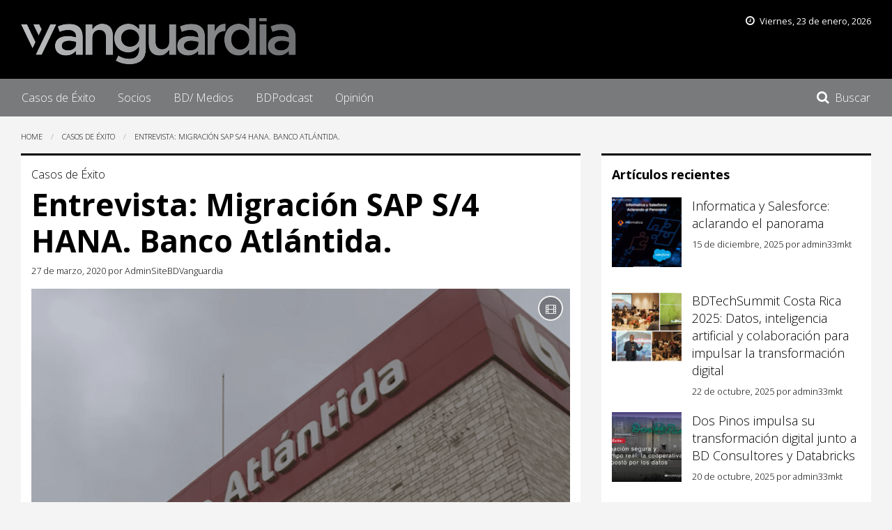

--- FILE ---
content_type: text/html; charset=UTF-8
request_url: https://www.bdvanguardia.com/entrevista-migracion-sap-s-4-hana-banco-atlantida/
body_size: 21659
content:

<!doctype html>

  <html class="no-js"  lang="es-PE">

	<head><meta charset="utf-8"><script>if(navigator.userAgent.match(/MSIE|Internet Explorer/i)||navigator.userAgent.match(/Trident\/7\..*?rv:11/i)){var href=document.location.href;if(!href.match(/[?&]nowprocket/)){if(href.indexOf("?")==-1){if(href.indexOf("#")==-1){document.location.href=href+"?nowprocket=1"}else{document.location.href=href.replace("#","?nowprocket=1#")}}else{if(href.indexOf("#")==-1){document.location.href=href+"&nowprocket=1"}else{document.location.href=href.replace("#","&nowprocket=1#")}}}}</script><script>(()=>{class RocketLazyLoadScripts{constructor(){this.v="1.2.6",this.triggerEvents=["keydown","mousedown","mousemove","touchmove","touchstart","touchend","wheel"],this.userEventHandler=this.t.bind(this),this.touchStartHandler=this.i.bind(this),this.touchMoveHandler=this.o.bind(this),this.touchEndHandler=this.h.bind(this),this.clickHandler=this.u.bind(this),this.interceptedClicks=[],this.interceptedClickListeners=[],this.l(this),window.addEventListener("pageshow",(t=>{this.persisted=t.persisted,this.everythingLoaded&&this.m()})),this.CSPIssue=sessionStorage.getItem("rocketCSPIssue"),document.addEventListener("securitypolicyviolation",(t=>{this.CSPIssue||"script-src-elem"!==t.violatedDirective||"data"!==t.blockedURI||(this.CSPIssue=!0,sessionStorage.setItem("rocketCSPIssue",!0))})),document.addEventListener("DOMContentLoaded",(()=>{this.k()})),this.delayedScripts={normal:[],async:[],defer:[]},this.trash=[],this.allJQueries=[]}p(t){document.hidden?t.t():(this.triggerEvents.forEach((e=>window.addEventListener(e,t.userEventHandler,{passive:!0}))),window.addEventListener("touchstart",t.touchStartHandler,{passive:!0}),window.addEventListener("mousedown",t.touchStartHandler),document.addEventListener("visibilitychange",t.userEventHandler))}_(){this.triggerEvents.forEach((t=>window.removeEventListener(t,this.userEventHandler,{passive:!0}))),document.removeEventListener("visibilitychange",this.userEventHandler)}i(t){"HTML"!==t.target.tagName&&(window.addEventListener("touchend",this.touchEndHandler),window.addEventListener("mouseup",this.touchEndHandler),window.addEventListener("touchmove",this.touchMoveHandler,{passive:!0}),window.addEventListener("mousemove",this.touchMoveHandler),t.target.addEventListener("click",this.clickHandler),this.L(t.target,!0),this.S(t.target,"onclick","rocket-onclick"),this.C())}o(t){window.removeEventListener("touchend",this.touchEndHandler),window.removeEventListener("mouseup",this.touchEndHandler),window.removeEventListener("touchmove",this.touchMoveHandler,{passive:!0}),window.removeEventListener("mousemove",this.touchMoveHandler),t.target.removeEventListener("click",this.clickHandler),this.L(t.target,!1),this.S(t.target,"rocket-onclick","onclick"),this.M()}h(){window.removeEventListener("touchend",this.touchEndHandler),window.removeEventListener("mouseup",this.touchEndHandler),window.removeEventListener("touchmove",this.touchMoveHandler,{passive:!0}),window.removeEventListener("mousemove",this.touchMoveHandler)}u(t){t.target.removeEventListener("click",this.clickHandler),this.L(t.target,!1),this.S(t.target,"rocket-onclick","onclick"),this.interceptedClicks.push(t),t.preventDefault(),t.stopPropagation(),t.stopImmediatePropagation(),this.M()}O(){window.removeEventListener("touchstart",this.touchStartHandler,{passive:!0}),window.removeEventListener("mousedown",this.touchStartHandler),this.interceptedClicks.forEach((t=>{t.target.dispatchEvent(new MouseEvent("click",{view:t.view,bubbles:!0,cancelable:!0}))}))}l(t){EventTarget.prototype.addEventListenerWPRocketBase=EventTarget.prototype.addEventListener,EventTarget.prototype.addEventListener=function(e,i,o){"click"!==e||t.windowLoaded||i===t.clickHandler||t.interceptedClickListeners.push({target:this,func:i,options:o}),(this||window).addEventListenerWPRocketBase(e,i,o)}}L(t,e){this.interceptedClickListeners.forEach((i=>{i.target===t&&(e?t.removeEventListener("click",i.func,i.options):t.addEventListener("click",i.func,i.options))})),t.parentNode!==document.documentElement&&this.L(t.parentNode,e)}D(){return new Promise((t=>{this.P?this.M=t:t()}))}C(){this.P=!0}M(){this.P=!1}S(t,e,i){t.hasAttribute&&t.hasAttribute(e)&&(event.target.setAttribute(i,event.target.getAttribute(e)),event.target.removeAttribute(e))}t(){this._(this),"loading"===document.readyState?document.addEventListener("DOMContentLoaded",this.R.bind(this)):this.R()}k(){let t=[];document.querySelectorAll("script[type=rocketlazyloadscript][data-rocket-src]").forEach((e=>{let i=e.getAttribute("data-rocket-src");if(i&&!i.startsWith("data:")){0===i.indexOf("//")&&(i=location.protocol+i);try{const o=new URL(i).origin;o!==location.origin&&t.push({src:o,crossOrigin:e.crossOrigin||"module"===e.getAttribute("data-rocket-type")})}catch(t){}}})),t=[...new Map(t.map((t=>[JSON.stringify(t),t]))).values()],this.T(t,"preconnect")}async R(){this.lastBreath=Date.now(),this.j(this),this.F(this),this.I(),this.W(),this.q(),await this.A(this.delayedScripts.normal),await this.A(this.delayedScripts.defer),await this.A(this.delayedScripts.async);try{await this.U(),await this.H(this),await this.J()}catch(t){console.error(t)}window.dispatchEvent(new Event("rocket-allScriptsLoaded")),this.everythingLoaded=!0,this.D().then((()=>{this.O()})),this.N()}W(){document.querySelectorAll("script[type=rocketlazyloadscript]").forEach((t=>{t.hasAttribute("data-rocket-src")?t.hasAttribute("async")&&!1!==t.async?this.delayedScripts.async.push(t):t.hasAttribute("defer")&&!1!==t.defer||"module"===t.getAttribute("data-rocket-type")?this.delayedScripts.defer.push(t):this.delayedScripts.normal.push(t):this.delayedScripts.normal.push(t)}))}async B(t){if(await this.G(),!0!==t.noModule||!("noModule"in HTMLScriptElement.prototype))return new Promise((e=>{let i;function o(){(i||t).setAttribute("data-rocket-status","executed"),e()}try{if(navigator.userAgent.indexOf("Firefox/")>0||""===navigator.vendor||this.CSPIssue)i=document.createElement("script"),[...t.attributes].forEach((t=>{let e=t.nodeName;"type"!==e&&("data-rocket-type"===e&&(e="type"),"data-rocket-src"===e&&(e="src"),i.setAttribute(e,t.nodeValue))})),t.text&&(i.text=t.text),i.hasAttribute("src")?(i.addEventListener("load",o),i.addEventListener("error",(function(){i.setAttribute("data-rocket-status","failed-network"),e()})),setTimeout((()=>{i.isConnected||e()}),1)):(i.text=t.text,o()),t.parentNode.replaceChild(i,t);else{const i=t.getAttribute("data-rocket-type"),s=t.getAttribute("data-rocket-src");i?(t.type=i,t.removeAttribute("data-rocket-type")):t.removeAttribute("type"),t.addEventListener("load",o),t.addEventListener("error",(i=>{this.CSPIssue&&i.target.src.startsWith("data:")?(console.log("WPRocket: data-uri blocked by CSP -> fallback"),t.removeAttribute("src"),this.B(t).then(e)):(t.setAttribute("data-rocket-status","failed-network"),e())})),s?(t.removeAttribute("data-rocket-src"),t.src=s):t.src="data:text/javascript;base64,"+window.btoa(unescape(encodeURIComponent(t.text)))}}catch(i){t.setAttribute("data-rocket-status","failed-transform"),e()}}));t.setAttribute("data-rocket-status","skipped")}async A(t){const e=t.shift();return e&&e.isConnected?(await this.B(e),this.A(t)):Promise.resolve()}q(){this.T([...this.delayedScripts.normal,...this.delayedScripts.defer,...this.delayedScripts.async],"preload")}T(t,e){var i=document.createDocumentFragment();t.forEach((t=>{const o=t.getAttribute&&t.getAttribute("data-rocket-src")||t.src;if(o&&!o.startsWith("data:")){const s=document.createElement("link");s.href=o,s.rel=e,"preconnect"!==e&&(s.as="script"),t.getAttribute&&"module"===t.getAttribute("data-rocket-type")&&(s.crossOrigin=!0),t.crossOrigin&&(s.crossOrigin=t.crossOrigin),t.integrity&&(s.integrity=t.integrity),i.appendChild(s),this.trash.push(s)}})),document.head.appendChild(i)}j(t){let e={};function i(i,o){return e[o].eventsToRewrite.indexOf(i)>=0&&!t.everythingLoaded?"rocket-"+i:i}function o(t,o){!function(t){e[t]||(e[t]={originalFunctions:{add:t.addEventListener,remove:t.removeEventListener},eventsToRewrite:[]},t.addEventListener=function(){arguments[0]=i(arguments[0],t),e[t].originalFunctions.add.apply(t,arguments)},t.removeEventListener=function(){arguments[0]=i(arguments[0],t),e[t].originalFunctions.remove.apply(t,arguments)})}(t),e[t].eventsToRewrite.push(o)}function s(e,i){let o=e[i];e[i]=null,Object.defineProperty(e,i,{get:()=>o||function(){},set(s){t.everythingLoaded?o=s:e["rocket"+i]=o=s}})}o(document,"DOMContentLoaded"),o(window,"DOMContentLoaded"),o(window,"load"),o(window,"pageshow"),o(document,"readystatechange"),s(document,"onreadystatechange"),s(window,"onload"),s(window,"onpageshow");try{Object.defineProperty(document,"readyState",{get:()=>t.rocketReadyState,set(e){t.rocketReadyState=e},configurable:!0}),document.readyState="loading"}catch(t){console.log("WPRocket DJE readyState conflict, bypassing")}}F(t){let e;function i(e){return t.everythingLoaded?e:e.split(" ").map((t=>"load"===t||0===t.indexOf("load.")?"rocket-jquery-load":t)).join(" ")}function o(o){function s(t){const e=o.fn[t];o.fn[t]=o.fn.init.prototype[t]=function(){return this[0]===window&&("string"==typeof arguments[0]||arguments[0]instanceof String?arguments[0]=i(arguments[0]):"object"==typeof arguments[0]&&Object.keys(arguments[0]).forEach((t=>{const e=arguments[0][t];delete arguments[0][t],arguments[0][i(t)]=e}))),e.apply(this,arguments),this}}o&&o.fn&&!t.allJQueries.includes(o)&&(o.fn.ready=o.fn.init.prototype.ready=function(e){return t.domReadyFired?e.bind(document)(o):document.addEventListener("rocket-DOMContentLoaded",(()=>e.bind(document)(o))),o([])},s("on"),s("one"),t.allJQueries.push(o)),e=o}o(window.jQuery),Object.defineProperty(window,"jQuery",{get:()=>e,set(t){o(t)}})}async H(t){const e=document.querySelector("script[data-webpack]");e&&(await async function(){return new Promise((t=>{e.addEventListener("load",t),e.addEventListener("error",t)}))}(),await t.K(),await t.H(t))}async U(){this.domReadyFired=!0;try{document.readyState="interactive"}catch(t){}await this.G(),document.dispatchEvent(new Event("rocket-readystatechange")),await this.G(),document.rocketonreadystatechange&&document.rocketonreadystatechange(),await this.G(),document.dispatchEvent(new Event("rocket-DOMContentLoaded")),await this.G(),window.dispatchEvent(new Event("rocket-DOMContentLoaded"))}async J(){try{document.readyState="complete"}catch(t){}await this.G(),document.dispatchEvent(new Event("rocket-readystatechange")),await this.G(),document.rocketonreadystatechange&&document.rocketonreadystatechange(),await this.G(),window.dispatchEvent(new Event("rocket-load")),await this.G(),window.rocketonload&&window.rocketonload(),await this.G(),this.allJQueries.forEach((t=>t(window).trigger("rocket-jquery-load"))),await this.G();const t=new Event("rocket-pageshow");t.persisted=this.persisted,window.dispatchEvent(t),await this.G(),window.rocketonpageshow&&window.rocketonpageshow({persisted:this.persisted}),this.windowLoaded=!0}m(){document.onreadystatechange&&document.onreadystatechange(),window.onload&&window.onload(),window.onpageshow&&window.onpageshow({persisted:this.persisted})}I(){const t=new Map;document.write=document.writeln=function(e){const i=document.currentScript;i||console.error("WPRocket unable to document.write this: "+e);const o=document.createRange(),s=i.parentElement;let n=t.get(i);void 0===n&&(n=i.nextSibling,t.set(i,n));const c=document.createDocumentFragment();o.setStart(c,0),c.appendChild(o.createContextualFragment(e)),s.insertBefore(c,n)}}async G(){Date.now()-this.lastBreath>45&&(await this.K(),this.lastBreath=Date.now())}async K(){return document.hidden?new Promise((t=>setTimeout(t))):new Promise((t=>requestAnimationFrame(t)))}N(){this.trash.forEach((t=>t.remove()))}static run(){const t=new RocketLazyLoadScripts;t.p(t)}}RocketLazyLoadScripts.run()})();</script>
		

		<!-- Force IE to use the latest rendering engine available -->
		<meta http-equiv="X-UA-Compatible" content="IE=edge">

		<!-- Mobile Meta -->
		<meta name="viewport" content="width=device-width, initial-scale=1.0">
		<meta class="foundation-mq">

		<!-- If Site Icon isn't set in customizer -->
		
		<link rel="pingback" href="https://www.bdvanguardia.com/xmlrpc.php">

		<script type="rocketlazyloadscript">(function(html){html.className = html.className.replace(/\bno-js\b/,'js')})(document.documentElement);</script>
<meta name='robots' content='index, follow, max-image-preview:large, max-snippet:-1, max-video-preview:-1' />
	<style>img:is([sizes="auto" i], [sizes^="auto," i]) { contain-intrinsic-size: 3000px 1500px }</style>
	
	<!-- This site is optimized with the Yoast SEO plugin v24.2 - https://yoast.com/wordpress/plugins/seo/ -->
	<title>Entrevista: Migración SAP S/4 HANA. Banco Atlántida. - Vanguardia</title>
	<link rel="canonical" href="https://www.bdvanguardia.com/entrevista-migracion-sap-s-4-hana-banco-atlantida/" />
	<meta property="og:locale" content="es_ES" />
	<meta property="og:type" content="article" />
	<meta property="og:title" content="Entrevista: Migración SAP S/4 HANA. Banco Atlántida. - Vanguardia" />
	<meta property="og:description" content="&nbsp; &nbsp; Entrevista realizada a Juan Guzmán, Gerente de Arquitectura de SAP, Banco Atlántida. Se muestra la experiencia, beneficios, factores críticos del éxito y recomendaciones para otras entidades bancarias. AdminSiteBDVanguardia soporte@bdconsultores.com Ver las publicaciones del autor" />
	<meta property="og:url" content="https://www.bdvanguardia.com/entrevista-migracion-sap-s-4-hana-banco-atlantida/" />
	<meta property="og:site_name" content="Vanguardia" />
	<meta property="article:published_time" content="2020-03-28T03:56:34+00:00" />
	<meta property="article:modified_time" content="2020-06-17T16:37:55+00:00" />
	<meta property="og:image" content="https://www.bdvanguardia.com/wp-content/uploads/2020/03/ForVanguardia-1.png" />
	<meta property="og:image:width" content="1626" />
	<meta property="og:image:height" content="1219" />
	<meta property="og:image:type" content="image/png" />
	<meta name="author" content="AdminSiteBDVanguardia" />
	<meta name="twitter:card" content="summary_large_image" />
	<meta name="twitter:label1" content="Written by" />
	<meta name="twitter:data1" content="AdminSiteBDVanguardia" />
	<script type="application/ld+json" class="yoast-schema-graph">{"@context":"https://schema.org","@graph":[{"@type":"Article","@id":"https://www.bdvanguardia.com/entrevista-migracion-sap-s-4-hana-banco-atlantida/#article","isPartOf":{"@id":"https://www.bdvanguardia.com/entrevista-migracion-sap-s-4-hana-banco-atlantida/"},"author":[{"@id":"https://www.bdvanguardia.com/#/schema/person/a8badd1f3f2ad8c2fdaa0235b3e8f60b"}],"headline":"Entrevista: Migración SAP S/4 HANA. Banco Atlántida.","datePublished":"2020-03-28T03:56:34+00:00","dateModified":"2020-06-17T16:37:55+00:00","mainEntityOfPage":{"@id":"https://www.bdvanguardia.com/entrevista-migracion-sap-s-4-hana-banco-atlantida/"},"wordCount":47,"commentCount":0,"publisher":{"@id":"https://www.bdvanguardia.com/#organization"},"image":{"@id":"https://www.bdvanguardia.com/entrevista-migracion-sap-s-4-hana-banco-atlantida/#primaryimage"},"thumbnailUrl":"https://www.bdvanguardia.com/wp-content/uploads/2020/03/ForVanguardia-1.png","articleSection":["Casos de Éxito"],"inLanguage":"es-PE"},{"@type":"WebPage","@id":"https://www.bdvanguardia.com/entrevista-migracion-sap-s-4-hana-banco-atlantida/","url":"https://www.bdvanguardia.com/entrevista-migracion-sap-s-4-hana-banco-atlantida/","name":"Entrevista: Migración SAP S/4 HANA. Banco Atlántida. - Vanguardia","isPartOf":{"@id":"https://www.bdvanguardia.com/#website"},"primaryImageOfPage":{"@id":"https://www.bdvanguardia.com/entrevista-migracion-sap-s-4-hana-banco-atlantida/#primaryimage"},"image":{"@id":"https://www.bdvanguardia.com/entrevista-migracion-sap-s-4-hana-banco-atlantida/#primaryimage"},"thumbnailUrl":"https://www.bdvanguardia.com/wp-content/uploads/2020/03/ForVanguardia-1.png","datePublished":"2020-03-28T03:56:34+00:00","dateModified":"2020-06-17T16:37:55+00:00","breadcrumb":{"@id":"https://www.bdvanguardia.com/entrevista-migracion-sap-s-4-hana-banco-atlantida/#breadcrumb"},"inLanguage":"es-PE","potentialAction":[{"@type":"ReadAction","target":["https://www.bdvanguardia.com/entrevista-migracion-sap-s-4-hana-banco-atlantida/"]}]},{"@type":"ImageObject","inLanguage":"es-PE","@id":"https://www.bdvanguardia.com/entrevista-migracion-sap-s-4-hana-banco-atlantida/#primaryimage","url":"https://www.bdvanguardia.com/wp-content/uploads/2020/03/ForVanguardia-1.png","contentUrl":"https://www.bdvanguardia.com/wp-content/uploads/2020/03/ForVanguardia-1.png","width":1626,"height":1219},{"@type":"BreadcrumbList","@id":"https://www.bdvanguardia.com/entrevista-migracion-sap-s-4-hana-banco-atlantida/#breadcrumb","itemListElement":[{"@type":"ListItem","position":1,"name":"Home","item":"https://www.bdvanguardia.com/"},{"@type":"ListItem","position":2,"name":"Entrevista: Migración SAP S/4 HANA. Banco Atlántida."}]},{"@type":"WebSite","@id":"https://www.bdvanguardia.com/#website","url":"https://www.bdvanguardia.com/","name":"Vanguardia","description":"Noticias de finanzas y tecnología","publisher":{"@id":"https://www.bdvanguardia.com/#organization"},"potentialAction":[{"@type":"SearchAction","target":{"@type":"EntryPoint","urlTemplate":"https://www.bdvanguardia.com/?s={search_term_string}"},"query-input":{"@type":"PropertyValueSpecification","valueRequired":true,"valueName":"search_term_string"}}],"inLanguage":"es-PE"},{"@type":"Organization","@id":"https://www.bdvanguardia.com/#organization","name":"BD Consultores - Vanguardia","url":"https://www.bdvanguardia.com/","logo":{"@type":"ImageObject","inLanguage":"es-PE","@id":"https://www.bdvanguardia.com/#/schema/logo/image/","url":"https://www.bdvanguardia.com/wp-content/uploads/2018/11/logo-vanguardia-gradient@2x.png","contentUrl":"https://www.bdvanguardia.com/wp-content/uploads/2018/11/logo-vanguardia-gradient@2x.png","width":790,"height":134,"caption":"BD Consultores - Vanguardia"},"image":{"@id":"https://www.bdvanguardia.com/#/schema/logo/image/"}},{"@type":"Person","@id":"https://www.bdvanguardia.com/#/schema/person/a8badd1f3f2ad8c2fdaa0235b3e8f60b","name":"AdminSiteBDVanguardia","image":{"@type":"ImageObject","inLanguage":"es-PE","@id":"https://www.bdvanguardia.com/#/schema/person/image/73e5d02a5e9dd3336e41b768e0eebea0","url":"https://secure.gravatar.com/avatar/b4d7d07e41c7aad17369b899437570ae2707ff2b41c3326e4d46c4c005f65554?s=96&d=mm&r=g","contentUrl":"https://secure.gravatar.com/avatar/b4d7d07e41c7aad17369b899437570ae2707ff2b41c3326e4d46c4c005f65554?s=96&d=mm&r=g","caption":"AdminSiteBDVanguardia"},"url":"https://www.bdvanguardia.com/author/adminsitebdvanguardia/"}]}</script>
	<!-- / Yoast SEO plugin. -->


<link rel='dns-prefetch' href='//www.googletagmanager.com' />
<link rel='dns-prefetch' href='//fonts.googleapis.com' />
<link rel="alternate" type="application/rss+xml" title="Vanguardia &raquo; Feed" href="https://www.bdvanguardia.com/feed/" />
<!-- www.bdvanguardia.com is managing ads with Advanced Ads 2.0.9 – https://wpadvancedads.com/ --><!--noptimize--><script type="rocketlazyloadscript" id="bdvan-ready">
			window.advanced_ads_ready=function(e,a){a=a||"complete";var d=function(e){return"interactive"===a?"loading"!==e:"complete"===e};d(document.readyState)?e():document.addEventListener("readystatechange",(function(a){d(a.target.readyState)&&e()}),{once:"interactive"===a})},window.advanced_ads_ready_queue=window.advanced_ads_ready_queue||[];		</script>
		<!--/noptimize--><link rel='stylesheet' id='wp-block-library-css' href='https://www.bdvanguardia.com/wp-includes/css/dist/block-library/style.min.css?ver=8cba008c840fad0c36363b5c596daf4a' type='text/css' media='all' />
<style id='classic-theme-styles-inline-css' type='text/css'>
/*! This file is auto-generated */
.wp-block-button__link{color:#fff;background-color:#32373c;border-radius:9999px;box-shadow:none;text-decoration:none;padding:calc(.667em + 2px) calc(1.333em + 2px);font-size:1.125em}.wp-block-file__button{background:#32373c;color:#fff;text-decoration:none}
</style>
<style id='co-authors-plus-coauthors-style-inline-css' type='text/css'>
.wp-block-co-authors-plus-coauthors.is-layout-flow [class*=wp-block-co-authors-plus]{display:inline}

</style>
<style id='co-authors-plus-avatar-style-inline-css' type='text/css'>
.wp-block-co-authors-plus-avatar :where(img){height:auto;max-width:100%;vertical-align:bottom}.wp-block-co-authors-plus-coauthors.is-layout-flow .wp-block-co-authors-plus-avatar :where(img){vertical-align:middle}.wp-block-co-authors-plus-avatar:is(.alignleft,.alignright){display:table}.wp-block-co-authors-plus-avatar.aligncenter{display:table;margin-inline:auto}

</style>
<style id='co-authors-plus-image-style-inline-css' type='text/css'>
.wp-block-co-authors-plus-image{margin-bottom:0}.wp-block-co-authors-plus-image :where(img){height:auto;max-width:100%;vertical-align:bottom}.wp-block-co-authors-plus-coauthors.is-layout-flow .wp-block-co-authors-plus-image :where(img){vertical-align:middle}.wp-block-co-authors-plus-image:is(.alignfull,.alignwide) :where(img){width:100%}.wp-block-co-authors-plus-image:is(.alignleft,.alignright){display:table}.wp-block-co-authors-plus-image.aligncenter{display:table;margin-inline:auto}

</style>
<style id='pdfemb-pdf-embedder-viewer-style-inline-css' type='text/css'>
.wp-block-pdfemb-pdf-embedder-viewer{max-width:none}

</style>
<style id='global-styles-inline-css' type='text/css'>
:root{--wp--preset--aspect-ratio--square: 1;--wp--preset--aspect-ratio--4-3: 4/3;--wp--preset--aspect-ratio--3-4: 3/4;--wp--preset--aspect-ratio--3-2: 3/2;--wp--preset--aspect-ratio--2-3: 2/3;--wp--preset--aspect-ratio--16-9: 16/9;--wp--preset--aspect-ratio--9-16: 9/16;--wp--preset--color--black: #000000;--wp--preset--color--cyan-bluish-gray: #abb8c3;--wp--preset--color--white: #ffffff;--wp--preset--color--pale-pink: #f78da7;--wp--preset--color--vivid-red: #cf2e2e;--wp--preset--color--luminous-vivid-orange: #ff6900;--wp--preset--color--luminous-vivid-amber: #fcb900;--wp--preset--color--light-green-cyan: #7bdcb5;--wp--preset--color--vivid-green-cyan: #00d084;--wp--preset--color--pale-cyan-blue: #8ed1fc;--wp--preset--color--vivid-cyan-blue: #0693e3;--wp--preset--color--vivid-purple: #9b51e0;--wp--preset--gradient--vivid-cyan-blue-to-vivid-purple: linear-gradient(135deg,rgba(6,147,227,1) 0%,rgb(155,81,224) 100%);--wp--preset--gradient--light-green-cyan-to-vivid-green-cyan: linear-gradient(135deg,rgb(122,220,180) 0%,rgb(0,208,130) 100%);--wp--preset--gradient--luminous-vivid-amber-to-luminous-vivid-orange: linear-gradient(135deg,rgba(252,185,0,1) 0%,rgba(255,105,0,1) 100%);--wp--preset--gradient--luminous-vivid-orange-to-vivid-red: linear-gradient(135deg,rgba(255,105,0,1) 0%,rgb(207,46,46) 100%);--wp--preset--gradient--very-light-gray-to-cyan-bluish-gray: linear-gradient(135deg,rgb(238,238,238) 0%,rgb(169,184,195) 100%);--wp--preset--gradient--cool-to-warm-spectrum: linear-gradient(135deg,rgb(74,234,220) 0%,rgb(151,120,209) 20%,rgb(207,42,186) 40%,rgb(238,44,130) 60%,rgb(251,105,98) 80%,rgb(254,248,76) 100%);--wp--preset--gradient--blush-light-purple: linear-gradient(135deg,rgb(255,206,236) 0%,rgb(152,150,240) 100%);--wp--preset--gradient--blush-bordeaux: linear-gradient(135deg,rgb(254,205,165) 0%,rgb(254,45,45) 50%,rgb(107,0,62) 100%);--wp--preset--gradient--luminous-dusk: linear-gradient(135deg,rgb(255,203,112) 0%,rgb(199,81,192) 50%,rgb(65,88,208) 100%);--wp--preset--gradient--pale-ocean: linear-gradient(135deg,rgb(255,245,203) 0%,rgb(182,227,212) 50%,rgb(51,167,181) 100%);--wp--preset--gradient--electric-grass: linear-gradient(135deg,rgb(202,248,128) 0%,rgb(113,206,126) 100%);--wp--preset--gradient--midnight: linear-gradient(135deg,rgb(2,3,129) 0%,rgb(40,116,252) 100%);--wp--preset--font-size--small: 13px;--wp--preset--font-size--medium: 20px;--wp--preset--font-size--large: 36px;--wp--preset--font-size--x-large: 42px;--wp--preset--spacing--20: 0.44rem;--wp--preset--spacing--30: 0.67rem;--wp--preset--spacing--40: 1rem;--wp--preset--spacing--50: 1.5rem;--wp--preset--spacing--60: 2.25rem;--wp--preset--spacing--70: 3.38rem;--wp--preset--spacing--80: 5.06rem;--wp--preset--shadow--natural: 6px 6px 9px rgba(0, 0, 0, 0.2);--wp--preset--shadow--deep: 12px 12px 50px rgba(0, 0, 0, 0.4);--wp--preset--shadow--sharp: 6px 6px 0px rgba(0, 0, 0, 0.2);--wp--preset--shadow--outlined: 6px 6px 0px -3px rgba(255, 255, 255, 1), 6px 6px rgba(0, 0, 0, 1);--wp--preset--shadow--crisp: 6px 6px 0px rgba(0, 0, 0, 1);}:where(.is-layout-flex){gap: 0.5em;}:where(.is-layout-grid){gap: 0.5em;}body .is-layout-flex{display: flex;}.is-layout-flex{flex-wrap: wrap;align-items: center;}.is-layout-flex > :is(*, div){margin: 0;}body .is-layout-grid{display: grid;}.is-layout-grid > :is(*, div){margin: 0;}:where(.wp-block-columns.is-layout-flex){gap: 2em;}:where(.wp-block-columns.is-layout-grid){gap: 2em;}:where(.wp-block-post-template.is-layout-flex){gap: 1.25em;}:where(.wp-block-post-template.is-layout-grid){gap: 1.25em;}.has-black-color{color: var(--wp--preset--color--black) !important;}.has-cyan-bluish-gray-color{color: var(--wp--preset--color--cyan-bluish-gray) !important;}.has-white-color{color: var(--wp--preset--color--white) !important;}.has-pale-pink-color{color: var(--wp--preset--color--pale-pink) !important;}.has-vivid-red-color{color: var(--wp--preset--color--vivid-red) !important;}.has-luminous-vivid-orange-color{color: var(--wp--preset--color--luminous-vivid-orange) !important;}.has-luminous-vivid-amber-color{color: var(--wp--preset--color--luminous-vivid-amber) !important;}.has-light-green-cyan-color{color: var(--wp--preset--color--light-green-cyan) !important;}.has-vivid-green-cyan-color{color: var(--wp--preset--color--vivid-green-cyan) !important;}.has-pale-cyan-blue-color{color: var(--wp--preset--color--pale-cyan-blue) !important;}.has-vivid-cyan-blue-color{color: var(--wp--preset--color--vivid-cyan-blue) !important;}.has-vivid-purple-color{color: var(--wp--preset--color--vivid-purple) !important;}.has-black-background-color{background-color: var(--wp--preset--color--black) !important;}.has-cyan-bluish-gray-background-color{background-color: var(--wp--preset--color--cyan-bluish-gray) !important;}.has-white-background-color{background-color: var(--wp--preset--color--white) !important;}.has-pale-pink-background-color{background-color: var(--wp--preset--color--pale-pink) !important;}.has-vivid-red-background-color{background-color: var(--wp--preset--color--vivid-red) !important;}.has-luminous-vivid-orange-background-color{background-color: var(--wp--preset--color--luminous-vivid-orange) !important;}.has-luminous-vivid-amber-background-color{background-color: var(--wp--preset--color--luminous-vivid-amber) !important;}.has-light-green-cyan-background-color{background-color: var(--wp--preset--color--light-green-cyan) !important;}.has-vivid-green-cyan-background-color{background-color: var(--wp--preset--color--vivid-green-cyan) !important;}.has-pale-cyan-blue-background-color{background-color: var(--wp--preset--color--pale-cyan-blue) !important;}.has-vivid-cyan-blue-background-color{background-color: var(--wp--preset--color--vivid-cyan-blue) !important;}.has-vivid-purple-background-color{background-color: var(--wp--preset--color--vivid-purple) !important;}.has-black-border-color{border-color: var(--wp--preset--color--black) !important;}.has-cyan-bluish-gray-border-color{border-color: var(--wp--preset--color--cyan-bluish-gray) !important;}.has-white-border-color{border-color: var(--wp--preset--color--white) !important;}.has-pale-pink-border-color{border-color: var(--wp--preset--color--pale-pink) !important;}.has-vivid-red-border-color{border-color: var(--wp--preset--color--vivid-red) !important;}.has-luminous-vivid-orange-border-color{border-color: var(--wp--preset--color--luminous-vivid-orange) !important;}.has-luminous-vivid-amber-border-color{border-color: var(--wp--preset--color--luminous-vivid-amber) !important;}.has-light-green-cyan-border-color{border-color: var(--wp--preset--color--light-green-cyan) !important;}.has-vivid-green-cyan-border-color{border-color: var(--wp--preset--color--vivid-green-cyan) !important;}.has-pale-cyan-blue-border-color{border-color: var(--wp--preset--color--pale-cyan-blue) !important;}.has-vivid-cyan-blue-border-color{border-color: var(--wp--preset--color--vivid-cyan-blue) !important;}.has-vivid-purple-border-color{border-color: var(--wp--preset--color--vivid-purple) !important;}.has-vivid-cyan-blue-to-vivid-purple-gradient-background{background: var(--wp--preset--gradient--vivid-cyan-blue-to-vivid-purple) !important;}.has-light-green-cyan-to-vivid-green-cyan-gradient-background{background: var(--wp--preset--gradient--light-green-cyan-to-vivid-green-cyan) !important;}.has-luminous-vivid-amber-to-luminous-vivid-orange-gradient-background{background: var(--wp--preset--gradient--luminous-vivid-amber-to-luminous-vivid-orange) !important;}.has-luminous-vivid-orange-to-vivid-red-gradient-background{background: var(--wp--preset--gradient--luminous-vivid-orange-to-vivid-red) !important;}.has-very-light-gray-to-cyan-bluish-gray-gradient-background{background: var(--wp--preset--gradient--very-light-gray-to-cyan-bluish-gray) !important;}.has-cool-to-warm-spectrum-gradient-background{background: var(--wp--preset--gradient--cool-to-warm-spectrum) !important;}.has-blush-light-purple-gradient-background{background: var(--wp--preset--gradient--blush-light-purple) !important;}.has-blush-bordeaux-gradient-background{background: var(--wp--preset--gradient--blush-bordeaux) !important;}.has-luminous-dusk-gradient-background{background: var(--wp--preset--gradient--luminous-dusk) !important;}.has-pale-ocean-gradient-background{background: var(--wp--preset--gradient--pale-ocean) !important;}.has-electric-grass-gradient-background{background: var(--wp--preset--gradient--electric-grass) !important;}.has-midnight-gradient-background{background: var(--wp--preset--gradient--midnight) !important;}.has-small-font-size{font-size: var(--wp--preset--font-size--small) !important;}.has-medium-font-size{font-size: var(--wp--preset--font-size--medium) !important;}.has-large-font-size{font-size: var(--wp--preset--font-size--large) !important;}.has-x-large-font-size{font-size: var(--wp--preset--font-size--x-large) !important;}
:where(.wp-block-post-template.is-layout-flex){gap: 1.25em;}:where(.wp-block-post-template.is-layout-grid){gap: 1.25em;}
:where(.wp-block-columns.is-layout-flex){gap: 2em;}:where(.wp-block-columns.is-layout-grid){gap: 2em;}
:root :where(.wp-block-pullquote){font-size: 1.5em;line-height: 1.6;}
</style>
<style id='akismet-widget-style-inline-css' type='text/css'>

			.a-stats {
				--akismet-color-mid-green: #357b49;
				--akismet-color-white: #fff;
				--akismet-color-light-grey: #f6f7f7;

				max-width: 350px;
				width: auto;
			}

			.a-stats * {
				all: unset;
				box-sizing: border-box;
			}

			.a-stats strong {
				font-weight: 600;
			}

			.a-stats a.a-stats__link,
			.a-stats a.a-stats__link:visited,
			.a-stats a.a-stats__link:active {
				background: var(--akismet-color-mid-green);
				border: none;
				box-shadow: none;
				border-radius: 8px;
				color: var(--akismet-color-white);
				cursor: pointer;
				display: block;
				font-family: -apple-system, BlinkMacSystemFont, 'Segoe UI', 'Roboto', 'Oxygen-Sans', 'Ubuntu', 'Cantarell', 'Helvetica Neue', sans-serif;
				font-weight: 500;
				padding: 12px;
				text-align: center;
				text-decoration: none;
				transition: all 0.2s ease;
			}

			/* Extra specificity to deal with TwentyTwentyOne focus style */
			.widget .a-stats a.a-stats__link:focus {
				background: var(--akismet-color-mid-green);
				color: var(--akismet-color-white);
				text-decoration: none;
			}

			.a-stats a.a-stats__link:hover {
				filter: brightness(110%);
				box-shadow: 0 4px 12px rgba(0, 0, 0, 0.06), 0 0 2px rgba(0, 0, 0, 0.16);
			}

			.a-stats .count {
				color: var(--akismet-color-white);
				display: block;
				font-size: 1.5em;
				line-height: 1.4;
				padding: 0 13px;
				white-space: nowrap;
			}
		
</style>
<link data-minify="1" rel='stylesheet' id='heateor_sss_frontend_css-css' href='https://www.bdvanguardia.com/wp-content/cache/min/1/wp-content/plugins/sassy-social-share/public/css/sassy-social-share-public.css?ver=1749573426' type='text/css' media='all' />
<style id='heateor_sss_frontend_css-inline-css' type='text/css'>
.heateor_sss_button_instagram span.heateor_sss_svg,a.heateor_sss_instagram span.heateor_sss_svg{background:radial-gradient(circle at 30% 107%,#fdf497 0,#fdf497 5%,#fd5949 45%,#d6249f 60%,#285aeb 90%)}.heateor_sss_horizontal_sharing .heateor_sss_svg,.heateor_sss_standard_follow_icons_container .heateor_sss_svg{color:#fff;border-width:0px;border-style:solid;border-color:transparent}.heateor_sss_horizontal_sharing .heateorSssTCBackground{color:#666}.heateor_sss_horizontal_sharing span.heateor_sss_svg:hover,.heateor_sss_standard_follow_icons_container span.heateor_sss_svg:hover{border-color:transparent;}.heateor_sss_vertical_sharing span.heateor_sss_svg,.heateor_sss_floating_follow_icons_container span.heateor_sss_svg{color:#fff;border-width:0px;border-style:solid;border-color:transparent;}.heateor_sss_vertical_sharing .heateorSssTCBackground{color:#666;}.heateor_sss_vertical_sharing span.heateor_sss_svg:hover,.heateor_sss_floating_follow_icons_container span.heateor_sss_svg:hover{border-color:transparent;}@media screen and (max-width:783px) {.heateor_sss_vertical_sharing{display:none!important}}.heateor_sss_horizontal_sharing {
margin-bottom:2rem;
}
</style>
<link data-minify="1" rel='stylesheet' id='site-css-css' href='https://www.bdvanguardia.com/wp-content/cache/min/1/wp-content/themes/jointsBDV/assets/styles/style.css?ver=1749573426' type='text/css' media='all' />
<link rel='stylesheet' id='google-fonts-css' href='https://fonts.googleapis.com/css2?family=Open+Sans%3Aital%2Cwght%400%2C300%3B0%2C400%3B0%2C700%3B1%2C300%3B1%2C400%3B1%2C700&#038;display=swap&#038;ver=8cba008c840fad0c36363b5c596daf4a' type='text/css' media='all' />
<link data-minify="1" rel='stylesheet' id='slick-css' href='https://www.bdvanguardia.com/wp-content/cache/min/1/wp-content/themes/jointsBDV/assets/vendor/slick/css/slick.css?ver=1749573426' type='text/css' media='all' />
<script type="text/javascript" src="https://www.bdvanguardia.com/wp-includes/js/jquery/jquery.min.js?ver=3.7.1" id="jquery-core-js"></script>
<script type="text/javascript" src="https://www.bdvanguardia.com/wp-includes/js/jquery/jquery-migrate.min.js?ver=3.4.1" id="jquery-migrate-js"></script>

<!-- Google tag (gtag.js) snippet added by Site Kit -->
<!-- Google Analytics snippet added by Site Kit -->
<script type="rocketlazyloadscript" data-rocket-type="text/javascript" data-rocket-src="https://www.googletagmanager.com/gtag/js?id=G-8J2Y9Q09XZ" id="google_gtagjs-js" async></script>
<script type="rocketlazyloadscript" data-rocket-type="text/javascript" id="google_gtagjs-js-after">
/* <![CDATA[ */
window.dataLayer = window.dataLayer || [];function gtag(){dataLayer.push(arguments);}
gtag("set","linker",{"domains":["www.bdvanguardia.com"]});
gtag("js", new Date());
gtag("set", "developer_id.dZTNiMT", true);
gtag("config", "G-8J2Y9Q09XZ");
/* ]]> */
</script>
<link rel="https://api.w.org/" href="https://www.bdvanguardia.com/wp-json/" /><link rel="alternate" title="JSON" type="application/json" href="https://www.bdvanguardia.com/wp-json/wp/v2/posts/1445" /><link rel='shortlink' href='https://www.bdvanguardia.com/?p=1445' />
<link rel="alternate" title="oEmbed (JSON)" type="application/json+oembed" href="https://www.bdvanguardia.com/wp-json/oembed/1.0/embed?url=https%3A%2F%2Fwww.bdvanguardia.com%2Fentrevista-migracion-sap-s-4-hana-banco-atlantida%2F" />
<link rel="alternate" title="oEmbed (XML)" type="text/xml+oembed" href="https://www.bdvanguardia.com/wp-json/oembed/1.0/embed?url=https%3A%2F%2Fwww.bdvanguardia.com%2Fentrevista-migracion-sap-s-4-hana-banco-atlantida%2F&#038;format=xml" />
<meta name="generator" content="Site Kit by Google 1.167.0" /><meta name="generator" content="Elementor 3.29.2; features: additional_custom_breakpoints, e_local_google_fonts; settings: css_print_method-external, google_font-enabled, font_display-auto">
			<style>
				.e-con.e-parent:nth-of-type(n+4):not(.e-lazyloaded):not(.e-no-lazyload),
				.e-con.e-parent:nth-of-type(n+4):not(.e-lazyloaded):not(.e-no-lazyload) * {
					background-image: none !important;
				}
				@media screen and (max-height: 1024px) {
					.e-con.e-parent:nth-of-type(n+3):not(.e-lazyloaded):not(.e-no-lazyload),
					.e-con.e-parent:nth-of-type(n+3):not(.e-lazyloaded):not(.e-no-lazyload) * {
						background-image: none !important;
					}
				}
				@media screen and (max-height: 640px) {
					.e-con.e-parent:nth-of-type(n+2):not(.e-lazyloaded):not(.e-no-lazyload),
					.e-con.e-parent:nth-of-type(n+2):not(.e-lazyloaded):not(.e-no-lazyload) * {
						background-image: none !important;
					}
				}
			</style>
			<style type="text/css">.broken_link, a.broken_link {
	text-decoration: line-through;
}</style><link rel="icon" href="https://www.bdvanguardia.com/wp-content/uploads/2019/09/cropped-vanguardia-icon-32x32.png" sizes="32x32" />
<link rel="icon" href="https://www.bdvanguardia.com/wp-content/uploads/2019/09/cropped-vanguardia-icon-192x192.png" sizes="192x192" />
<link rel="apple-touch-icon" href="https://www.bdvanguardia.com/wp-content/uploads/2019/09/cropped-vanguardia-icon-180x180.png" />
<meta name="msapplication-TileImage" content="https://www.bdvanguardia.com/wp-content/uploads/2019/09/cropped-vanguardia-icon-270x270.png" />
<noscript><style id="rocket-lazyload-nojs-css">.rll-youtube-player, [data-lazy-src]{display:none !important;}</style></noscript>
	<meta name="generator" content="WP Rocket 3.17.4" data-wpr-features="wpr_delay_js wpr_minify_js wpr_lazyload_images wpr_lazyload_iframes wpr_image_dimensions wpr_minify_css wpr_desktop wpr_preload_links" /></head>

	<body class="wp-singular post-template-default single single-post postid-1445 single-format-video wp-custom-logo wp-theme-jointsBDV elementor-default elementor-kit-2375 aa-prefix-bdvan-">

		<div class="off-canvas-wrapper">

			<!-- Load off-canvas container. Feel free to remove if not using. -->
			
<div class="off-canvas position-right" id="off-canvas" data-off-canvas>

	<ul id="offcanvas-nav" class="vertical menu accordion-menu" data-accordion-menu><li id="menu-item-320" class="home-menu-item menu-item menu-item-type-custom menu-item-object-custom menu-item-320"><a href="/">Home</a></li>
<li id="menu-item-505" class="menu-item menu-item-type-taxonomy menu-item-object-category current-post-ancestor current-menu-parent current-post-parent menu-item-505"><a href="https://www.bdvanguardia.com/category/clientes/">Casos de Éxito</a></li>
<li id="menu-item-449" class="menu-item menu-item-type-taxonomy menu-item-object-category menu-item-449"><a href="https://www.bdvanguardia.com/category/socios/">Socios</a></li>
<li id="menu-item-67" class="menu-item menu-item-type-taxonomy menu-item-object-category menu-item-67"><a href="https://www.bdvanguardia.com/category/en-los-medios/">BD/ Medios</a></li>
<li id="menu-item-2674" class="menu-item menu-item-type-taxonomy menu-item-object-category menu-item-2674"><a href="https://www.bdvanguardia.com/category/bdpodcast/">BDPodcast</a></li>
<li id="menu-item-61" class="menu-item menu-item-type-taxonomy menu-item-object-category menu-item-61"><a href="https://www.bdvanguardia.com/category/opinion/">Opinión</a></li>
</ul>
	
</div>

			<div class="off-canvas-content" data-off-canvas-content>

				<header id="site-header" role="banner">

					<div id="masthead" class="grid-container">

						<div class="grid-x grid-margin-x grid-padding-x">

							<div class="site-branding small-12 large-6 xlarge-5 xxlarge-4 cell">

																	<p class="site-title">
										<a href="https://www.bdvanguardia.com/" class="custom-logo-link" rel="home"><img width="395" height="73" src="data:image/svg+xml,%3Csvg%20xmlns='http://www.w3.org/2000/svg'%20viewBox='0%200%20395%2073'%3E%3C/svg%3E" class="custom-logo" alt="Vanguardia" decoding="async" data-lazy-srcset="https://www.bdvanguardia.com/wp-content/uploads/2018/11/logo-vanguardia-gradient2.png 395w, https://www.bdvanguardia.com/wp-content/uploads/2018/11/logo-vanguardia-gradient2-300x55.png 300w" data-lazy-sizes="(max-width: 395px) 100vw, 395px" data-lazy-src="https://www.bdvanguardia.com/wp-content/uploads/2018/11/logo-vanguardia-gradient2.png" /><noscript><img width="395" height="73" src="https://www.bdvanguardia.com/wp-content/uploads/2018/11/logo-vanguardia-gradient2.png" class="custom-logo" alt="Vanguardia" decoding="async" srcset="https://www.bdvanguardia.com/wp-content/uploads/2018/11/logo-vanguardia-gradient2.png 395w, https://www.bdvanguardia.com/wp-content/uploads/2018/11/logo-vanguardia-gradient2-300x55.png 300w" sizes="(max-width: 395px) 100vw, 395px" /></noscript></a>									</p>

								
							</div><!-- .site-branding -->

							<aside class="header-aside small-12 large-6 xlarge-7 xxlarge-8 cell">
										                            <p class="topbar-date">
	                                    Viernes, 23 de enero, 2026	                                </p>

		                        
								
							</aside>

						</div>

					</div>

					<!-- This navs will be applied to the topbar, above all content
					To see additional nav styles, visit the /parts directory -->
					
<nav id="site-menu">
	<div class="grid-container">
		<div class="top-bar" id="top-bar-menu">	
			<div class="top-bar-left show-for-large">
				<ul id="main-nav" class="medium-horizontal menu" data-responsive-menu="accordion medium-dropdown"><li id="menu-item-320" class="home-menu-item menu-item menu-item-type-custom menu-item-object-custom"><a href="/"><span class="show-for-sr" data-hover="Home">Home</span></a></li>
<li id="menu-item-505" class="menu-item menu-item-type-taxonomy menu-item-object-category current-post-ancestor current-menu-parent current-post-parent"><a href="https://www.bdvanguardia.com/category/clientes/">Casos de Éxito</a></li>
<li id="menu-item-449" class="menu-item menu-item-type-taxonomy menu-item-object-category"><a href="https://www.bdvanguardia.com/category/socios/">Socios</a></li>
<li id="menu-item-67" class="menu-item menu-item-type-taxonomy menu-item-object-category"><a href="https://www.bdvanguardia.com/category/en-los-medios/">BD/ Medios</a></li>
<li id="menu-item-2674" class="menu-item menu-item-type-taxonomy menu-item-object-category"><a href="https://www.bdvanguardia.com/category/bdpodcast/">BDPodcast</a></li>
<li id="menu-item-61" class="menu-item menu-item-type-taxonomy menu-item-object-category"><a href="https://www.bdvanguardia.com/category/opinion/">Opinión</a></li>
</ul>			</div>
			<div class="top-bar-left show-for-medium-only">
				<ul id="tablet-nav" class="medium-horizontal menu" data-responsive-menu="accordion medium-dropdown"><li id="menu-item-320" class="home-menu-item menu-item menu-item-type-custom menu-item-object-custom"><a href="/"><span class="show-for-sr" data-hover="Home">Home</span></a></li>
<li id="menu-item-505" class="menu-item menu-item-type-taxonomy menu-item-object-category current-post-ancestor current-menu-parent current-post-parent"><a href="https://www.bdvanguardia.com/category/clientes/">Casos de Éxito</a></li>
<li id="menu-item-449" class="menu-item menu-item-type-taxonomy menu-item-object-category"><a href="https://www.bdvanguardia.com/category/socios/">Socios</a></li>
<li id="menu-item-67" class="menu-item menu-item-type-taxonomy menu-item-object-category"><a href="https://www.bdvanguardia.com/category/en-los-medios/">BD/ Medios</a></li>
<li id="menu-item-2674" class="menu-item menu-item-type-taxonomy menu-item-object-category"><a href="https://www.bdvanguardia.com/category/bdpodcast/">BDPodcast</a></li>
<li id="menu-item-61" class="menu-item menu-item-type-taxonomy menu-item-object-category"><a href="https://www.bdvanguardia.com/category/opinion/">Opinión</a></li>
</ul>			</div>
			<div class="top-bar-left show-for-small-only">
				<ul class="menu">
					<!-- <li><button class="menu-icon" type="button" data-toggle="off-canvas"></button></li> -->
					<li class="menu-item"><a data-toggle="off-canvas">Menú</a></li>
				</ul>
			</div>
			<div class="top-bar-right">
				<ul class="menu">
		      		<li class="menu-item"><a href="#" data-toggle="search">Buscar</a></li>
		    	</ul>
			</div>
		</div>
	</div>
</nav>
				</header> <!-- end .header -->

				<div id="content" class="content grid-container">
					<div class="inner-content">

						<div class="grid-x grid-padding-x">
			                <div class="main small-12 cell" role="main">

			                   	

        <nav role="navigation" aria-label="Breadcrumbs" class="breadcrumb-trail breadcrumbs" itemprop="breadcrumb"><ul class="trail-items" itemscope itemtype="http://schema.org/BreadcrumbList"><meta name="numberOfItems" content="3" /><meta name="itemListOrder" content="Ascending" /><li itemprop="itemListElement" itemscope itemtype="http://schema.org/ListItem" class="trail-item trail-begin"><a href="https://www.bdvanguardia.com/" rel="home" itemprop="item"><span itemprop="name">Home</span></a><meta itemprop="position" content="1" /></li><li itemprop="itemListElement" itemscope itemtype="http://schema.org/ListItem" class="trail-item"><a href="https://www.bdvanguardia.com/category/clientes/" itemprop="item"><span itemprop="name">Casos de Éxito</span></a><meta itemprop="position" content="2" /></li><li itemprop="itemListElement" itemscope itemtype="http://schema.org/ListItem" class="trail-item trail-end"><span itemprop="item"><span itemprop="name">Entrevista: Migración SAP S/4 HANA. Banco Atlántida.</span></span><meta itemprop="position" content="3" /></li></ul></nav>

    
			                </div> <!-- end #main -->
			            </div> <!-- end .grid-x -->
	<div class="grid-x grid-padding-x">

	    <main class="main small-12 medium-12 large-8 cell" role="main">

	    	<div class="content-block">

			    
			    	
				    	
<article id="post-1445" class="post-1445 post type-post status-publish format-video has-post-thumbnail hentry category-clientes post_format-post-format-video bd_country-belice bd_country-colombia bd_country-costa-rica bd_country-el-salvador bd_country-guatemala bd_country-honduras bd_country-nicaragua bd_country-panama bd_country-republica-dominicana" role="article" itemscope itemtype="http://schema.org/BlogPosting">

	<header class="article-header">
		<div class="article-categories">
            <ul class="cat-links"><li class="meta-category">
                             <a class="covernews-categories category-color-1" href="https://www.bdvanguardia.com/category/clientes/" alt="Ver todos los artículos en Casos de Éxito">
                                 Casos de Éxito
                             </a>
                        </li></ul>        </div>
		<h1 class="article-title single-title" itemprop="headline">Entrevista: Migración SAP S/4 HANA. Banco Atlántida.</h1>

		
				<div class="article-meta">
            <span class="posted-on"><a href="https://www.bdvanguardia.com/entrevista-migracion-sap-s-4-hana-banco-atlantida/" rel="bookmark"><time class="entry-date published" datetime="2020-03-27t21:56:34-06:00">27 de marzo, 2020</time><time class="updated" datetime="2020-06-17t10:37:55-06:00">17 de junio, 2020</time></a></span><span class="byline"> por <span class="author vcard"><a href="https://www.bdvanguardia.com/author/adminsitebdvanguardia/" title="Posts by AdminSiteBDVanguardia" class="author url fn" rel="author">AdminSiteBDVanguardia</a></span></span>        </div>
    </header> <!-- end article header -->

    <section class="entry-content" itemprop="text">
    	
	        
			<figure class="article-featured-image">
								<img width="1024" height="768" src="data:image/svg+xml,%3Csvg%20xmlns='http://www.w3.org/2000/svg'%20viewBox='0%200%201024%20768'%3E%3C/svg%3E"
            data-lazy-srcset="https://www.bdvanguardia.com/wp-content/uploads/2020/03/ForVanguardia-1-1024x768.png 1024w, https://www.bdvanguardia.com/wp-content/uploads/2020/03/ForVanguardia-1-300x225.png 300w, https://www.bdvanguardia.com/wp-content/uploads/2020/03/ForVanguardia-1-768x576.png 768w, https://www.bdvanguardia.com/wp-content/uploads/2020/03/ForVanguardia-1-1536x1152.png 1536w, https://www.bdvanguardia.com/wp-content/uploads/2020/03/ForVanguardia-1.png 1626w"
            data-lazy-sizes="(max-width: 640px) 100vw, (max-width: 1024px) 100vw, 66vw"
            alt="" data-lazy-src="https://www.bdvanguardia.com/wp-content/uploads/2020/03/ForVanguardia-1-1024x768.png" /><noscript><img width="1024" height="768" src="https://www.bdvanguardia.com/wp-content/uploads/2020/03/ForVanguardia-1-1024x768.png"
            srcset="https://www.bdvanguardia.com/wp-content/uploads/2020/03/ForVanguardia-1-1024x768.png 1024w, https://www.bdvanguardia.com/wp-content/uploads/2020/03/ForVanguardia-1-300x225.png 300w, https://www.bdvanguardia.com/wp-content/uploads/2020/03/ForVanguardia-1-768x576.png 768w, https://www.bdvanguardia.com/wp-content/uploads/2020/03/ForVanguardia-1-1536x1152.png 1536w, https://www.bdvanguardia.com/wp-content/uploads/2020/03/ForVanguardia-1.png 1626w"
            sizes="(max-width: 640px) 100vw, (max-width: 1024px) 100vw, 66vw"
            alt="" /></noscript>				<div class='icon-post-format'><i class='icon-video'></i></div>			</figure>
						<div class='heateorSssClear'></div><div  class='heateor_sss_sharing_container heateor_sss_horizontal_sharing' data-heateor-sss-href='https://www.bdvanguardia.com/entrevista-migracion-sap-s-4-hana-banco-atlantida/'><div class='heateor_sss_sharing_title' style="font-weight:bold" ></div><div class="heateor_sss_sharing_ul"><a aria-label="Facebook" class="heateor_sss_facebook" href="https://www.facebook.com/sharer/sharer.php?u=https%3A%2F%2Fwww.bdvanguardia.com%2Fentrevista-migracion-sap-s-4-hana-banco-atlantida%2F" title="Facebook" rel="nofollow noopener" target="_blank" style="font-size:32px!important;box-shadow:none;display:inline-block;vertical-align:middle"><span class="heateor_sss_svg" style="background-color:#0765FE;width:35px;height:35px;border-radius:999px;display:inline-block;opacity:1;float:left;font-size:32px;box-shadow:none;display:inline-block;font-size:16px;padding:0 4px;vertical-align:middle;background-repeat:repeat;overflow:hidden;padding:0;cursor:pointer;box-sizing:content-box"><svg style="display:block;border-radius:999px;" focusable="false" aria-hidden="true" xmlns="http://www.w3.org/2000/svg" width="100%" height="100%" viewBox="0 0 32 32"><path fill="#fff" d="M28 16c0-6.627-5.373-12-12-12S4 9.373 4 16c0 5.628 3.875 10.35 9.101 11.647v-7.98h-2.474V16H13.1v-1.58c0-4.085 1.849-5.978 5.859-5.978.76 0 2.072.15 2.608.298v3.325c-.283-.03-.775-.045-1.386-.045-1.967 0-2.728.745-2.728 2.683V16h3.92l-.673 3.667h-3.247v8.245C23.395 27.195 28 22.135 28 16Z"></path></svg></span></a><a aria-label="Twitter" class="heateor_sss_button_twitter" href="http://twitter.com/intent/tweet?text=Entrevista%3A%20Migraci%C3%B3n%20SAP%20S%2F4%20HANA.%20Banco%20Atl%C3%A1ntida.&url=https%3A%2F%2Fwww.bdvanguardia.com%2Fentrevista-migracion-sap-s-4-hana-banco-atlantida%2F" title="Twitter" rel="nofollow noopener" target="_blank" style="font-size:32px!important;box-shadow:none;display:inline-block;vertical-align:middle"><span class="heateor_sss_svg heateor_sss_s__default heateor_sss_s_twitter" style="background-color:#55acee;width:35px;height:35px;border-radius:999px;display:inline-block;opacity:1;float:left;font-size:32px;box-shadow:none;display:inline-block;font-size:16px;padding:0 4px;vertical-align:middle;background-repeat:repeat;overflow:hidden;padding:0;cursor:pointer;box-sizing:content-box"><svg style="display:block;border-radius:999px;" focusable="false" aria-hidden="true" xmlns="http://www.w3.org/2000/svg" width="100%" height="100%" viewBox="-4 -4 39 39"><path d="M28 8.557a9.913 9.913 0 0 1-2.828.775 4.93 4.93 0 0 0 2.166-2.725 9.738 9.738 0 0 1-3.13 1.194 4.92 4.92 0 0 0-3.593-1.55 4.924 4.924 0 0 0-4.794 6.049c-4.09-.21-7.72-2.17-10.15-5.15a4.942 4.942 0 0 0-.665 2.477c0 1.71.87 3.214 2.19 4.1a4.968 4.968 0 0 1-2.23-.616v.06c0 2.39 1.7 4.38 3.952 4.83-.414.115-.85.174-1.297.174-.318 0-.626-.03-.928-.086a4.935 4.935 0 0 0 4.6 3.42 9.893 9.893 0 0 1-6.114 2.107c-.398 0-.79-.023-1.175-.068a13.953 13.953 0 0 0 7.55 2.213c9.056 0 14.01-7.507 14.01-14.013 0-.213-.005-.426-.015-.637.96-.695 1.795-1.56 2.455-2.55z" fill="#fff"></path></svg></span></a><a aria-label="Linkedin" class="heateor_sss_button_linkedin" href="https://www.linkedin.com/sharing/share-offsite/?url=https%3A%2F%2Fwww.bdvanguardia.com%2Fentrevista-migracion-sap-s-4-hana-banco-atlantida%2F" title="Linkedin" rel="nofollow noopener" target="_blank" style="font-size:32px!important;box-shadow:none;display:inline-block;vertical-align:middle"><span class="heateor_sss_svg heateor_sss_s__default heateor_sss_s_linkedin" style="background-color:#0077b5;width:35px;height:35px;border-radius:999px;display:inline-block;opacity:1;float:left;font-size:32px;box-shadow:none;display:inline-block;font-size:16px;padding:0 4px;vertical-align:middle;background-repeat:repeat;overflow:hidden;padding:0;cursor:pointer;box-sizing:content-box"><svg style="display:block;border-radius:999px;" focusable="false" aria-hidden="true" xmlns="http://www.w3.org/2000/svg" width="100%" height="100%" viewBox="0 0 32 32"><path d="M6.227 12.61h4.19v13.48h-4.19V12.61zm2.095-6.7a2.43 2.43 0 0 1 0 4.86c-1.344 0-2.428-1.09-2.428-2.43s1.084-2.43 2.428-2.43m4.72 6.7h4.02v1.84h.058c.56-1.058 1.927-2.176 3.965-2.176 4.238 0 5.02 2.792 5.02 6.42v7.395h-4.183v-6.56c0-1.564-.03-3.574-2.178-3.574-2.18 0-2.514 1.7-2.514 3.46v6.668h-4.187V12.61z" fill="#fff"></path></svg></span></a><a aria-label="Whatsapp" class="heateor_sss_whatsapp" href="https://api.whatsapp.com/send?text=Entrevista%3A%20Migraci%C3%B3n%20SAP%20S%2F4%20HANA.%20Banco%20Atl%C3%A1ntida.%20https%3A%2F%2Fwww.bdvanguardia.com%2Fentrevista-migracion-sap-s-4-hana-banco-atlantida%2F" title="Whatsapp" rel="nofollow noopener" target="_blank" style="font-size:32px!important;box-shadow:none;display:inline-block;vertical-align:middle"><span class="heateor_sss_svg" style="background-color:#55eb4c;width:35px;height:35px;border-radius:999px;display:inline-block;opacity:1;float:left;font-size:32px;box-shadow:none;display:inline-block;font-size:16px;padding:0 4px;vertical-align:middle;background-repeat:repeat;overflow:hidden;padding:0;cursor:pointer;box-sizing:content-box"><svg style="display:block;border-radius:999px;" focusable="false" aria-hidden="true" xmlns="http://www.w3.org/2000/svg" width="100%" height="100%" viewBox="-6 -5 40 40"><path class="heateor_sss_svg_stroke heateor_sss_no_fill" stroke="#fff" stroke-width="2" fill="none" d="M 11.579798566743314 24.396926207859085 A 10 10 0 1 0 6.808479557110079 20.73576436351046"></path><path d="M 7 19 l -1 6 l 6 -1" class="heateor_sss_no_fill heateor_sss_svg_stroke" stroke="#fff" stroke-width="2" fill="none"></path><path d="M 10 10 q -1 8 8 11 c 5 -1 0 -6 -1 -3 q -4 -3 -5 -5 c 4 -2 -1 -5 -1 -4" fill="#fff"></path></svg></span></a><a class="heateor_sss_more" aria-label="More" title="More" rel="nofollow noopener" style="font-size: 32px!important;border:0;box-shadow:none;display:inline-block!important;font-size:16px;padding:0 4px;vertical-align: middle;display:inline;" href="https://www.bdvanguardia.com/entrevista-migracion-sap-s-4-hana-banco-atlantida/" onclick="event.preventDefault()"><span class="heateor_sss_svg" style="background-color:#ee8e2d;width:35px;height:35px;border-radius:999px;display:inline-block!important;opacity:1;float:left;font-size:32px!important;box-shadow:none;display:inline-block;font-size:16px;padding:0 4px;vertical-align:middle;display:inline;background-repeat:repeat;overflow:hidden;padding:0;cursor:pointer;box-sizing:content-box;" onclick="heateorSssMoreSharingPopup(this, 'https://www.bdvanguardia.com/entrevista-migracion-sap-s-4-hana-banco-atlantida/', 'Entrevista%3A%20Migraci%C3%B3n%20SAP%20S%2F4%20HANA.%20Banco%20Atl%C3%A1ntida.', '' )"><svg xmlns="http://www.w3.org/2000/svg" xmlns:xlink="http://www.w3.org/1999/xlink" viewBox="-.3 0 32 32" version="1.1" width="100%" height="100%" style="display:block;border-radius:999px;" xml:space="preserve"><g><path fill="#fff" d="M18 14V8h-4v6H8v4h6v6h4v-6h6v-4h-6z" fill-rule="evenodd"></path></g></svg></span></a></div><div class="heateorSssClear"></div></div><div class='heateorSssClear'></div><p><iframe loading="lazy" title="Entrevista: Migración SAP S/4 HANA. Banco Atlántida." width="1200" height="675" src="about:blank" frameborder="0" allow="accelerometer; autoplay; encrypted-media; gyroscope; picture-in-picture" allowfullscreen data-rocket-lazyload="fitvidscompatible" data-lazy-src="https://www.youtube.com/embed/VfdUZchFTQc?feature=oembed"></iframe><noscript><iframe title="Entrevista: Migración SAP S/4 HANA. Banco Atlántida." width="1200" height="675" src="https://www.youtube.com/embed/VfdUZchFTQc?feature=oembed" frameborder="0" allow="accelerometer; autoplay; encrypted-media; gyroscope; picture-in-picture" allowfullscreen></iframe></noscript></p>
<p>&nbsp;</p>
<p>&nbsp;</p>
<p>Entrevista realizada a Juan Guzmán, Gerente de Arquitectura de SAP, Banco Atlántida. Se muestra la experiencia, beneficios, factores críticos del éxito y recomendaciones para otras entidades bancarias.</p>
            <div class="wp-post-author-wrap wp-post-author-shortcode">
                <h3 class="author-title"></h3>
                                
<div class="wp-post-author">

        <div class="author-img author-author-block square">
            <a href="https://www.bdvanguardia.com/author/adminsitebdvanguardia/"><img alt='' src="data:image/svg+xml,%3Csvg%20xmlns='http://www.w3.org/2000/svg'%20viewBox='0%200%20150%20150'%3E%3C/svg%3E" data-lazy-srcset='https://secure.gravatar.com/avatar/b4d7d07e41c7aad17369b899437570ae2707ff2b41c3326e4d46c4c005f65554?s=300&#038;d=mm&#038;r=g 2x' class='avatar avatar-150 photo' height='150' width='150' data-lazy-src="https://secure.gravatar.com/avatar/b4d7d07e41c7aad17369b899437570ae2707ff2b41c3326e4d46c4c005f65554?s=150&#038;d=mm&#038;r=g" /><noscript><img alt='' src='https://secure.gravatar.com/avatar/b4d7d07e41c7aad17369b899437570ae2707ff2b41c3326e4d46c4c005f65554?s=150&#038;d=mm&#038;r=g' srcset='https://secure.gravatar.com/avatar/b4d7d07e41c7aad17369b899437570ae2707ff2b41c3326e4d46c4c005f65554?s=300&#038;d=mm&#038;r=g 2x' class='avatar avatar-150 photo' height='150' width='150' /></noscript></a>
        </div>
        <div class="wp-post-author-meta author-author-block">
            <h4 class="author-display-name">
                <a href="https://www.bdvanguardia.com/author/adminsitebdvanguardia/">AdminSiteBDVanguardia</a>
            </h4>

            
                            <p class="author-mail">
                <a href="mailto:soporte@bdconsultores.com"
                   class="author-email">soporte@bdconsultores.com</a>
                </p>
            
                        <div class="wp-post-author-meta-bio">
                            </div>
            <div class="wp-post-author-meta-more-posts">
                <p class="author-more-posts">
                   <a href="https://www.bdvanguardia.com/author/adminsitebdvanguardia/" class="author-more-posts">Ver las publicaciones del autor</a>
                </p>
            </div>
                    </div>
</div>                            </div>
            	</section> <!-- end article section -->

	<footer class="article-footer">
				
	</footer> <!-- end article footer -->

	
</article> <!-- end article -->
				    
				
			</div>

		</main> <!-- end #main -->

		
<div id="sidebar1" class="sidebar small-12 medium-12 large-4 cell" role="complementary">

	
		<div id="covernews_recent_posts-2" class="widget covernews_recent_posts">

            <div class="content-block">

                        <header class="block-header">

                            <h2 class="block-title">
                    Artículos recientes                </h2>
            
            
        </header>
    
                                
<article id="post-3632" class="layout-mini post-3632 post type-post status-publish format-standard has-post-thumbnail hentry category-en-los-medios category-destacados category-noticias-2 category-socios" role="article">
            <figure class="article-thumbnail categorised-article featured-image">
            <a href="https://www.bdvanguardia.com/informatica-y-salesforce-aclarando-el-panorama/" rel="bookmark" title="Informatica y Salesforce: aclarando el panorama">
                <img width="100" height="100" src="data:image/svg+xml,%3Csvg%20xmlns='http://www.w3.org/2000/svg'%20viewBox='0%200%20100%20100'%3E%3C/svg%3E" class="attachment-post-thumbnail size-post-thumbnail wp-post-image" alt="" decoding="async" data-lazy-srcset="https://www.bdvanguardia.com/wp-content/uploads/2025/12/IMG_0823-100x100.jpeg 100w, https://www.bdvanguardia.com/wp-content/uploads/2025/12/IMG_0823-300x300.jpeg 300w, https://www.bdvanguardia.com/wp-content/uploads/2025/12/IMG_0823-1022x1024.jpeg 1022w, https://www.bdvanguardia.com/wp-content/uploads/2025/12/IMG_0823-150x150.jpeg 150w, https://www.bdvanguardia.com/wp-content/uploads/2025/12/IMG_0823-1533x1536.jpeg 1533w, https://www.bdvanguardia.com/wp-content/uploads/2025/12/IMG_0823.jpeg 1665w" data-lazy-sizes="(max-width: 100px) 100vw, 100px" data-lazy-src="https://www.bdvanguardia.com/wp-content/uploads/2025/12/IMG_0823-100x100.jpeg" /><noscript><img width="100" height="100" src="https://www.bdvanguardia.com/wp-content/uploads/2025/12/IMG_0823-100x100.jpeg" class="attachment-post-thumbnail size-post-thumbnail wp-post-image" alt="" decoding="async" srcset="https://www.bdvanguardia.com/wp-content/uploads/2025/12/IMG_0823-100x100.jpeg 100w, https://www.bdvanguardia.com/wp-content/uploads/2025/12/IMG_0823-300x300.jpeg 300w, https://www.bdvanguardia.com/wp-content/uploads/2025/12/IMG_0823-1022x1024.jpeg 1022w, https://www.bdvanguardia.com/wp-content/uploads/2025/12/IMG_0823-150x150.jpeg 150w, https://www.bdvanguardia.com/wp-content/uploads/2025/12/IMG_0823-1533x1536.jpeg 1533w, https://www.bdvanguardia.com/wp-content/uploads/2025/12/IMG_0823.jpeg 1665w" sizes="(max-width: 100px) 100vw, 100px" /></noscript>                            </a>
        </figure>
    
    <div class="article-content">
                <h3 class="article-title">
            <a href="https://www.bdvanguardia.com/informatica-y-salesforce-aclarando-el-panorama/" rel="bookmark" title="Informatica y Salesforce: aclarando el panorama">Informatica y Salesforce: aclarando el panorama</a>
        </h3>
        <div class="article-meta">
            <span class="posted-on"><a href="https://www.bdvanguardia.com/informatica-y-salesforce-aclarando-el-panorama/" rel="bookmark"><time class="entry-date published" datetime="2025-12-15t20:06:50-06:00">15 de diciembre, 2025</time><time class="updated" datetime="2025-12-17t05:47:12-06:00">17 de diciembre, 2025</time></a></span><span class="byline"> por <span class="author vcard"><a href="https://www.bdvanguardia.com/author/admin33mkt/" title="Posts by admin33mkt" class="author url fn" rel="author">admin33mkt</a></span></span>        </div>
    </div>
</article>
<article id="post-3628" class="layout-mini post-3628 post type-post status-publish format-standard has-post-thumbnail hentry category-en-los-medios category-destacados category-noticias category-soluciones-tecnologicas bd_country-costa-rica bd_country-el-salvador bd_country-guatemala bd_country-honduras bd_country-mexico bd_country-panama bd_country-republica-dominicana" role="article">
            <figure class="article-thumbnail categorised-article featured-image">
            <a href="https://www.bdvanguardia.com/bdtechsummit-costa-rica-2025-datos-inteligencia-artificial-y-colaboracion-para-impulsar-la-transformacion-digital/" rel="bookmark" title="BDTechSummit Costa Rica 2025: Datos, inteligencia artificial y colaboración para impulsar la transformación digital">
                <img width="100" height="100" src="data:image/svg+xml,%3Csvg%20xmlns='http://www.w3.org/2000/svg'%20viewBox='0%200%20100%20100'%3E%3C/svg%3E" class="attachment-post-thumbnail size-post-thumbnail wp-post-image" alt="" decoding="async" data-lazy-srcset="https://www.bdvanguardia.com/wp-content/uploads/2025/10/blog--100x100.jpg 100w, https://www.bdvanguardia.com/wp-content/uploads/2025/10/blog--150x150.jpg 150w" data-lazy-sizes="(max-width: 100px) 100vw, 100px" data-lazy-src="https://www.bdvanguardia.com/wp-content/uploads/2025/10/blog--100x100.jpg" /><noscript><img width="100" height="100" src="https://www.bdvanguardia.com/wp-content/uploads/2025/10/blog--100x100.jpg" class="attachment-post-thumbnail size-post-thumbnail wp-post-image" alt="" decoding="async" srcset="https://www.bdvanguardia.com/wp-content/uploads/2025/10/blog--100x100.jpg 100w, https://www.bdvanguardia.com/wp-content/uploads/2025/10/blog--150x150.jpg 150w" sizes="(max-width: 100px) 100vw, 100px" /></noscript>                            </a>
        </figure>
    
    <div class="article-content">
                <h3 class="article-title">
            <a href="https://www.bdvanguardia.com/bdtechsummit-costa-rica-2025-datos-inteligencia-artificial-y-colaboracion-para-impulsar-la-transformacion-digital/" rel="bookmark" title="BDTechSummit Costa Rica 2025: Datos, inteligencia artificial y colaboración para impulsar la transformación digital">BDTechSummit Costa Rica 2025: Datos, inteligencia artificial y colaboración para impulsar la transformación digital</a>
        </h3>
        <div class="article-meta">
            <span class="posted-on"><a href="https://www.bdvanguardia.com/bdtechsummit-costa-rica-2025-datos-inteligencia-artificial-y-colaboracion-para-impulsar-la-transformacion-digital/" rel="bookmark"><time class="entry-date published updated" datetime="2025-10-22t09:47:43-06:00">22 de octubre, 2025</time></a></span><span class="byline"> por <span class="author vcard"><a href="https://www.bdvanguardia.com/author/admin33mkt/" title="Posts by admin33mkt" class="author url fn" rel="author">admin33mkt</a></span></span>        </div>
    </div>
</article>
<article id="post-3625" class="layout-mini post-3625 post type-post status-publish format-standard has-post-thumbnail hentry category-en-los-medios category-clientes category-destacados category-soluciones-tecnologicas bd_country-costa-rica bd_country-guatemala bd_country-mexico bd_country-nicaragua bd_country-panama" role="article">
            <figure class="article-thumbnail categorised-article featured-image">
            <a href="https://www.bdvanguardia.com/dos-pinos-impulsa-su-transformacion-digital-junto-a-bd-consultores-y-databricks/" rel="bookmark" title="Dos Pinos impulsa su transformación digital junto a BD Consultores y Databricks">
                <img width="100" height="100" src="data:image/svg+xml,%3Csvg%20xmlns='http://www.w3.org/2000/svg'%20viewBox='0%200%20100%20100'%3E%3C/svg%3E" class="attachment-post-thumbnail size-post-thumbnail wp-post-image" alt="" decoding="async" data-lazy-srcset="https://www.bdvanguardia.com/wp-content/uploads/2025/10/Caso-de-exito-Dos-Pinos-100x100.jpg 100w, https://www.bdvanguardia.com/wp-content/uploads/2025/10/Caso-de-exito-Dos-Pinos-150x150.jpg 150w" data-lazy-sizes="(max-width: 100px) 100vw, 100px" data-lazy-src="https://www.bdvanguardia.com/wp-content/uploads/2025/10/Caso-de-exito-Dos-Pinos-100x100.jpg" /><noscript><img width="100" height="100" src="https://www.bdvanguardia.com/wp-content/uploads/2025/10/Caso-de-exito-Dos-Pinos-100x100.jpg" class="attachment-post-thumbnail size-post-thumbnail wp-post-image" alt="" decoding="async" srcset="https://www.bdvanguardia.com/wp-content/uploads/2025/10/Caso-de-exito-Dos-Pinos-100x100.jpg 100w, https://www.bdvanguardia.com/wp-content/uploads/2025/10/Caso-de-exito-Dos-Pinos-150x150.jpg 150w" sizes="(max-width: 100px) 100vw, 100px" /></noscript>                            </a>
        </figure>
    
    <div class="article-content">
                <h3 class="article-title">
            <a href="https://www.bdvanguardia.com/dos-pinos-impulsa-su-transformacion-digital-junto-a-bd-consultores-y-databricks/" rel="bookmark" title="Dos Pinos impulsa su transformación digital junto a BD Consultores y Databricks">Dos Pinos impulsa su transformación digital junto a BD Consultores y Databricks</a>
        </h3>
        <div class="article-meta">
            <span class="posted-on"><a href="https://www.bdvanguardia.com/dos-pinos-impulsa-su-transformacion-digital-junto-a-bd-consultores-y-databricks/" rel="bookmark"><time class="entry-date published updated" datetime="2025-10-20t09:21:53-06:00">20 de octubre, 2025</time></a></span><span class="byline"> por <span class="author vcard"><a href="https://www.bdvanguardia.com/author/admin33mkt/" title="Posts by admin33mkt" class="author url fn" rel="author">admin33mkt</a></span></span>        </div>
    </div>
</article>                            </div>


            </div><div class="widget bdvan-widget"><a href="https://kuma.cr/" aria-label="kuma"><img src="data:image/svg+xml,%3Csvg%20xmlns='http://www.w3.org/2000/svg'%20viewBox='0%200%201080%201080'%3E%3C/svg%3E" alt=""  width="1080" height="1080"   data-lazy-src="https://www.bdvanguardia.com/wp-content/uploads/2025/06/kuma.jpg" /><noscript><img src="https://www.bdvanguardia.com/wp-content/uploads/2025/06/kuma.jpg" alt=""  width="1080" height="1080"   /></noscript></a></div>
	
</div>
    </div> <!-- end .grid-x -->


					</div> <!-- end #inner-content -->

				</div> <!-- end #content -->

				<footer id="site-footer" role="contentinfo">

					<div class="footer-widgets">

						<div class="grid-container">
							<div class="inner-footer grid-x grid-padding-x align-middle">
								
		                        		                            <div class="primary-footer-area widget-area footer-first-widgets-section small-12 medium-4 cell">
	                                    <div id="media_image-3" class="widget bdv-widget widget_media_image"><img width="300" height="196" src="data:image/svg+xml,%3Csvg%20xmlns='http://www.w3.org/2000/svg'%20viewBox='0%200%20300%20196'%3E%3C/svg%3E" class="image wp-image-884  attachment-medium size-medium" alt="" style="max-width: 100%; height: auto;" decoding="async" data-lazy-srcset="https://www.bdvanguardia.com/wp-content/uploads/2019/09/BD-Logo-WhiteRed-TranspBG-1-300x196.png 300w, https://www.bdvanguardia.com/wp-content/uploads/2019/09/BD-Logo-WhiteRed-TranspBG-1-768x502.png 768w, https://www.bdvanguardia.com/wp-content/uploads/2019/09/BD-Logo-WhiteRed-TranspBG-1.png 838w" data-lazy-sizes="(max-width: 300px) 100vw, 300px" data-lazy-src="https://www.bdvanguardia.com/wp-content/uploads/2019/09/BD-Logo-WhiteRed-TranspBG-1-300x196.png" /><noscript><img width="300" height="196" src="https://www.bdvanguardia.com/wp-content/uploads/2019/09/BD-Logo-WhiteRed-TranspBG-1-300x196.png" class="image wp-image-884  attachment-medium size-medium" alt="" style="max-width: 100%; height: auto;" decoding="async" srcset="https://www.bdvanguardia.com/wp-content/uploads/2019/09/BD-Logo-WhiteRed-TranspBG-1-300x196.png 300w, https://www.bdvanguardia.com/wp-content/uploads/2019/09/BD-Logo-WhiteRed-TranspBG-1-768x502.png 768w, https://www.bdvanguardia.com/wp-content/uploads/2019/09/BD-Logo-WhiteRed-TranspBG-1.png 838w" sizes="(max-width: 300px) 100vw, 300px" /></noscript></div>		                            </div>
		                        
		                        		                            <div id="footer-second-widgets-section" class="primary-footer-area widget-area small-12 medium-4 cell">
		                                <div id="bdv_social_media-3" class="widget bdv-widget bdv_social_media">

                                    <div class="footer-widget-social-media">
                        <ul class="menu align-center">
                                                            <li>
                                    <a href="https://www.facebook.com/BD-Consultores-185637275439653/" target="_blank"><i class='icon-facebook'></i></a>
                                </li>
                                                                                        <li>
                                    <a href="https://www.linkedin.com/company/bdhg/" target="_blank"><i class='icon-linkedin'></i></a>
                                </li>
                            
                                                            <li>
                                    <a href="https://www.youtube.com/channel/UCbfMHaxZoXTbxc5L6Uz9vDQ" target="_blank"><i class='icon-youtube'></i></a>
                                </li>
                            
                                                            <li>
                                    <a href="https://open.spotify.com/show/7xWvReGBMyLWZOnaB9TgXQ" target="_blank"><i class='icon-spotify'></i></a>
                                </li>
                                                    </ul>
                    </div>
                
            </div>		                            </div>
		                        
		                        		                        		                            <div id="footer-fourth-widgets-section" class="primary-footer-area widget-area small-12 medium-4 cell">
	                                    <div id="bdv_contact_email-3" class="widget bdv-widget bdv_contact_email">

                                    <h4 class="widget-title header-after1">
                        <span class="header-after">
                            Contacto <i class="icon-mail-alt"></i>
                            </span>
                    </h4>
                

                                    <p class="footer-widget-contact-email">
                        <a href="mailto:mercadeo@bdconsultores.com" target="_blank">
                            mercadeo@bdconsultores.com                        </a>
                    </p>
                
            </div><div id="text-4" class="widget bdv-widget widget_text">			<div class="textwidget"><p><a href="https://www.bdconsultores.com/">bdconsultores.com</a><br />
<a href="https://www.bdigitalserv.com/">bdigitalserv.com</a></p>
<p>&nbsp;</p>
</div>
		</div>		                            </div>
		                        
							</div> <!-- end #inner-footer -->
						</div>

					</div>

					<div class="footer-credits-info grid-container">

						<div class="inner-footer grid-x  grid-padding-x">

							<div class="small-12 medium-12 large-12 cell">
								<nav role="navigation">
		    								    					</nav>
		    				</div>

							<div class="small-12 medium-12 large-12 cell">
								<p class="source-org copyright">&copy; 2026. 			                    			                        Todos los derechos reservados. Queda prohibida la reproducción total o parcial.			                    </p>
							</div>

						</div> <!-- end #inner-footer -->

					</div>

				</footer> <!-- end .footer -->

				<a id="scroll-up" class="secondary-color">
				    <i class="icon-up-open"></i>
				</a>

			</div>  <!-- end .off-canvas-content -->

		</div> <!-- end .off-canvas-wrapper -->

		
<div data-rocket-location-hash="b31f031f9241e872124cf18bdef27354" id="search-overlay" class="overlay">
  	<button class="close-button" aria-label="Close alert" type="button" data-close>
		<span aria-hidden="true">&times;</span>
	</button>
  	<div data-rocket-location-hash="cbb6c0340263fbcd7a7b5d878680202e" class="search-container">
	    <div id='search-box'>

			
<form role="search" method="get" class="search-form" action="https://www.bdvanguardia.com/">
	<div class="input-group">
	<!-- <label> -->
		<span class="screen-reader-text">Buscar por:</span>
		<input type="search" class="input-group-field search-field" placeholder="Buscar..." value="" name="s" title="Buscar por:" />
	<!-- </label> -->
	<div class="input-group-button">
	<button type="submit" class="search-submit button  button-search">Buscar</button>
	</div>
	</div>
</form>
		</div>
	</div>
</div>
		<script type="speculationrules">
{"prefetch":[{"source":"document","where":{"and":[{"href_matches":"\/*"},{"not":{"href_matches":["\/wp-*.php","\/wp-admin\/*","\/wp-content\/uploads\/*","\/wp-content\/*","\/wp-content\/plugins\/*","\/wp-content\/themes\/jointsBDV\/*","\/*\\?(.+)"]}},{"not":{"selector_matches":"a[rel~=\"nofollow\"]"}},{"not":{"selector_matches":".no-prefetch, .no-prefetch a"}}]},"eagerness":"conservative"}]}
</script>
			<script type="rocketlazyloadscript">
				const lazyloadRunObserver = () => {
					const lazyloadBackgrounds = document.querySelectorAll( `.e-con.e-parent:not(.e-lazyloaded)` );
					const lazyloadBackgroundObserver = new IntersectionObserver( ( entries ) => {
						entries.forEach( ( entry ) => {
							if ( entry.isIntersecting ) {
								let lazyloadBackground = entry.target;
								if( lazyloadBackground ) {
									lazyloadBackground.classList.add( 'e-lazyloaded' );
								}
								lazyloadBackgroundObserver.unobserve( entry.target );
							}
						});
					}, { rootMargin: '200px 0px 200px 0px' } );
					lazyloadBackgrounds.forEach( ( lazyloadBackground ) => {
						lazyloadBackgroundObserver.observe( lazyloadBackground );
					} );
				};
				const events = [
					'DOMContentLoaded',
					'elementor/lazyload/observe',
				];
				events.forEach( ( event ) => {
					document.addEventListener( event, lazyloadRunObserver );
				} );
			</script>
			<script type="rocketlazyloadscript" data-rocket-type="text/javascript" id="rocket-browser-checker-js-after">
/* <![CDATA[ */
"use strict";var _createClass=function(){function defineProperties(target,props){for(var i=0;i<props.length;i++){var descriptor=props[i];descriptor.enumerable=descriptor.enumerable||!1,descriptor.configurable=!0,"value"in descriptor&&(descriptor.writable=!0),Object.defineProperty(target,descriptor.key,descriptor)}}return function(Constructor,protoProps,staticProps){return protoProps&&defineProperties(Constructor.prototype,protoProps),staticProps&&defineProperties(Constructor,staticProps),Constructor}}();function _classCallCheck(instance,Constructor){if(!(instance instanceof Constructor))throw new TypeError("Cannot call a class as a function")}var RocketBrowserCompatibilityChecker=function(){function RocketBrowserCompatibilityChecker(options){_classCallCheck(this,RocketBrowserCompatibilityChecker),this.passiveSupported=!1,this._checkPassiveOption(this),this.options=!!this.passiveSupported&&options}return _createClass(RocketBrowserCompatibilityChecker,[{key:"_checkPassiveOption",value:function(self){try{var options={get passive(){return!(self.passiveSupported=!0)}};window.addEventListener("test",null,options),window.removeEventListener("test",null,options)}catch(err){self.passiveSupported=!1}}},{key:"initRequestIdleCallback",value:function(){!1 in window&&(window.requestIdleCallback=function(cb){var start=Date.now();return setTimeout(function(){cb({didTimeout:!1,timeRemaining:function(){return Math.max(0,50-(Date.now()-start))}})},1)}),!1 in window&&(window.cancelIdleCallback=function(id){return clearTimeout(id)})}},{key:"isDataSaverModeOn",value:function(){return"connection"in navigator&&!0===navigator.connection.saveData}},{key:"supportsLinkPrefetch",value:function(){var elem=document.createElement("link");return elem.relList&&elem.relList.supports&&elem.relList.supports("prefetch")&&window.IntersectionObserver&&"isIntersecting"in IntersectionObserverEntry.prototype}},{key:"isSlowConnection",value:function(){return"connection"in navigator&&"effectiveType"in navigator.connection&&("2g"===navigator.connection.effectiveType||"slow-2g"===navigator.connection.effectiveType)}}]),RocketBrowserCompatibilityChecker}();
/* ]]> */
</script>
<script type="text/javascript" id="rocket-preload-links-js-extra">
/* <![CDATA[ */
var RocketPreloadLinksConfig = {"excludeUris":"\/(?:.+\/)?feed(?:\/(?:.+\/?)?)?$|\/(?:.+\/)?embed\/|\/(index.php\/)?(.*)wp-json(\/.*|$)|\/refer\/|\/go\/|\/recommend\/|\/recommends\/","usesTrailingSlash":"1","imageExt":"jpg|jpeg|gif|png|tiff|bmp|webp|avif|pdf|doc|docx|xls|xlsx|php","fileExt":"jpg|jpeg|gif|png|tiff|bmp|webp|avif|pdf|doc|docx|xls|xlsx|php|html|htm","siteUrl":"https:\/\/www.bdvanguardia.com","onHoverDelay":"100","rateThrottle":"3"};
/* ]]> */
</script>
<script type="rocketlazyloadscript" data-rocket-type="text/javascript" id="rocket-preload-links-js-after">
/* <![CDATA[ */
(function() {
"use strict";var r="function"==typeof Symbol&&"symbol"==typeof Symbol.iterator?function(e){return typeof e}:function(e){return e&&"function"==typeof Symbol&&e.constructor===Symbol&&e!==Symbol.prototype?"symbol":typeof e},e=function(){function i(e,t){for(var n=0;n<t.length;n++){var i=t[n];i.enumerable=i.enumerable||!1,i.configurable=!0,"value"in i&&(i.writable=!0),Object.defineProperty(e,i.key,i)}}return function(e,t,n){return t&&i(e.prototype,t),n&&i(e,n),e}}();function i(e,t){if(!(e instanceof t))throw new TypeError("Cannot call a class as a function")}var t=function(){function n(e,t){i(this,n),this.browser=e,this.config=t,this.options=this.browser.options,this.prefetched=new Set,this.eventTime=null,this.threshold=1111,this.numOnHover=0}return e(n,[{key:"init",value:function(){!this.browser.supportsLinkPrefetch()||this.browser.isDataSaverModeOn()||this.browser.isSlowConnection()||(this.regex={excludeUris:RegExp(this.config.excludeUris,"i"),images:RegExp(".("+this.config.imageExt+")$","i"),fileExt:RegExp(".("+this.config.fileExt+")$","i")},this._initListeners(this))}},{key:"_initListeners",value:function(e){-1<this.config.onHoverDelay&&document.addEventListener("mouseover",e.listener.bind(e),e.listenerOptions),document.addEventListener("mousedown",e.listener.bind(e),e.listenerOptions),document.addEventListener("touchstart",e.listener.bind(e),e.listenerOptions)}},{key:"listener",value:function(e){var t=e.target.closest("a"),n=this._prepareUrl(t);if(null!==n)switch(e.type){case"mousedown":case"touchstart":this._addPrefetchLink(n);break;case"mouseover":this._earlyPrefetch(t,n,"mouseout")}}},{key:"_earlyPrefetch",value:function(t,e,n){var i=this,r=setTimeout(function(){if(r=null,0===i.numOnHover)setTimeout(function(){return i.numOnHover=0},1e3);else if(i.numOnHover>i.config.rateThrottle)return;i.numOnHover++,i._addPrefetchLink(e)},this.config.onHoverDelay);t.addEventListener(n,function e(){t.removeEventListener(n,e,{passive:!0}),null!==r&&(clearTimeout(r),r=null)},{passive:!0})}},{key:"_addPrefetchLink",value:function(i){return this.prefetched.add(i.href),new Promise(function(e,t){var n=document.createElement("link");n.rel="prefetch",n.href=i.href,n.onload=e,n.onerror=t,document.head.appendChild(n)}).catch(function(){})}},{key:"_prepareUrl",value:function(e){if(null===e||"object"!==(void 0===e?"undefined":r(e))||!1 in e||-1===["http:","https:"].indexOf(e.protocol))return null;var t=e.href.substring(0,this.config.siteUrl.length),n=this._getPathname(e.href,t),i={original:e.href,protocol:e.protocol,origin:t,pathname:n,href:t+n};return this._isLinkOk(i)?i:null}},{key:"_getPathname",value:function(e,t){var n=t?e.substring(this.config.siteUrl.length):e;return n.startsWith("/")||(n="/"+n),this._shouldAddTrailingSlash(n)?n+"/":n}},{key:"_shouldAddTrailingSlash",value:function(e){return this.config.usesTrailingSlash&&!e.endsWith("/")&&!this.regex.fileExt.test(e)}},{key:"_isLinkOk",value:function(e){return null!==e&&"object"===(void 0===e?"undefined":r(e))&&(!this.prefetched.has(e.href)&&e.origin===this.config.siteUrl&&-1===e.href.indexOf("?")&&-1===e.href.indexOf("#")&&!this.regex.excludeUris.test(e.href)&&!this.regex.images.test(e.href))}}],[{key:"run",value:function(){"undefined"!=typeof RocketPreloadLinksConfig&&new n(new RocketBrowserCompatibilityChecker({capture:!0,passive:!0}),RocketPreloadLinksConfig).init()}}]),n}();t.run();
}());
/* ]]> */
</script>
<script type="rocketlazyloadscript" data-rocket-type="text/javascript" id="heateor_sss_sharing_js-js-before">
/* <![CDATA[ */
function heateorSssLoadEvent(e) {var t=window.onload;if (typeof window.onload!="function") {window.onload=e}else{window.onload=function() {t();e()}}};	var heateorSssSharingAjaxUrl = 'https://www.bdvanguardia.com/wp-admin/admin-ajax.php', heateorSssCloseIconPath = 'https://www.bdvanguardia.com/wp-content/plugins/sassy-social-share/public/../images/close.png', heateorSssPluginIconPath = 'https://www.bdvanguardia.com/wp-content/plugins/sassy-social-share/public/../images/logo.png', heateorSssHorizontalSharingCountEnable = 0, heateorSssVerticalSharingCountEnable = 0, heateorSssSharingOffset = -10; var heateorSssMobileStickySharingEnabled = 0;var heateorSssCopyLinkMessage = "Link copied.";var heateorSssUrlCountFetched = [], heateorSssSharesText = 'Shares', heateorSssShareText = 'Share';function heateorSssPopup(e) {window.open(e,"popUpWindow","height=400,width=600,left=400,top=100,resizable,scrollbars,toolbar=0,personalbar=0,menubar=no,location=no,directories=no,status")}
/* ]]> */
</script>
<script type="rocketlazyloadscript" data-minify="1" data-rocket-type="text/javascript" data-rocket-src="https://www.bdvanguardia.com/wp-content/cache/min/1/wp-content/plugins/sassy-social-share/public/js/sassy-social-share-public.js?ver=1736282340" id="heateor_sss_sharing_js-js"></script>
<script type="rocketlazyloadscript" data-minify="1" data-rocket-type="text/javascript" data-rocket-src="https://www.bdvanguardia.com/wp-content/cache/min/1/wp-content/themes/jointsBDV/assets/scripts/scripts.js?ver=1736282340" id="site-js-js"></script>
<script type="rocketlazyloadscript" data-minify="1" data-rocket-type="text/javascript" data-rocket-src="https://www.bdvanguardia.com/wp-content/cache/min/1/wp-content/themes/jointsBDV/assets/vendor/slick/js/slick.js?ver=1736282340" id="slick-js"></script>
<script type="rocketlazyloadscript" data-minify="1" data-rocket-type="text/javascript" data-rocket-src="https://www.bdvanguardia.com/wp-content/cache/min/1/wp-content/themes/jointsBDV/assets/scripts/initialize.js?ver=1736282340" id="initialize-js"></script>
<script type="rocketlazyloadscript" data-minify="1" data-rocket-type="text/javascript" data-rocket-src="https://www.bdvanguardia.com/wp-content/cache/min/1/wp-content/themes/jointsBDV/assets/scripts/search-modal.js?ver=1736282340" id="search-modal-js"></script>
<script type="rocketlazyloadscript" data-minify="1" data-rocket-type="text/javascript" data-rocket-src="https://www.bdvanguardia.com/wp-content/cache/min/1/wp-content/themes/jointsBDV/assets/scripts/sticky-topbar.js?ver=1736282340" id="sticky-topbar-js"></script>
<script type="text/javascript" id="calendar-js-extra">
/* <![CDATA[ */
var myAjax = {"calendar_nonce":"29a4ae8413","ajaxurl":"https:\/\/www.bdvanguardia.com\/wp-admin\/admin-ajax.php"};
/* ]]> */
</script>
<script type="rocketlazyloadscript" data-minify="1" data-rocket-type="text/javascript" data-rocket-src="https://www.bdvanguardia.com/wp-content/cache/min/1/wp-content/themes/jointsBDV/assets/scripts/calendar.js?ver=1736282340" id="calendar-js"></script>
<!--noptimize--><script type="rocketlazyloadscript">!function(){window.advanced_ads_ready_queue=window.advanced_ads_ready_queue||[],advanced_ads_ready_queue.push=window.advanced_ads_ready;for(var d=0,a=advanced_ads_ready_queue.length;d<a;d++)advanced_ads_ready(advanced_ads_ready_queue[d])}();</script><!--/noptimize--><script>window.lazyLoadOptions=[{elements_selector:"img[data-lazy-src],.rocket-lazyload,iframe[data-lazy-src]",data_src:"lazy-src",data_srcset:"lazy-srcset",data_sizes:"lazy-sizes",class_loading:"lazyloading",class_loaded:"lazyloaded",threshold:300,callback_loaded:function(element){if(element.tagName==="IFRAME"&&element.dataset.rocketLazyload=="fitvidscompatible"){if(element.classList.contains("lazyloaded")){if(typeof window.jQuery!="undefined"){if(jQuery.fn.fitVids){jQuery(element).parent().fitVids()}}}}}},{elements_selector:".rocket-lazyload",data_src:"lazy-src",data_srcset:"lazy-srcset",data_sizes:"lazy-sizes",class_loading:"lazyloading",class_loaded:"lazyloaded",threshold:300,}];window.addEventListener('LazyLoad::Initialized',function(e){var lazyLoadInstance=e.detail.instance;if(window.MutationObserver){var observer=new MutationObserver(function(mutations){var image_count=0;var iframe_count=0;var rocketlazy_count=0;mutations.forEach(function(mutation){for(var i=0;i<mutation.addedNodes.length;i++){if(typeof mutation.addedNodes[i].getElementsByTagName!=='function'){continue}
if(typeof mutation.addedNodes[i].getElementsByClassName!=='function'){continue}
images=mutation.addedNodes[i].getElementsByTagName('img');is_image=mutation.addedNodes[i].tagName=="IMG";iframes=mutation.addedNodes[i].getElementsByTagName('iframe');is_iframe=mutation.addedNodes[i].tagName=="IFRAME";rocket_lazy=mutation.addedNodes[i].getElementsByClassName('rocket-lazyload');image_count+=images.length;iframe_count+=iframes.length;rocketlazy_count+=rocket_lazy.length;if(is_image){image_count+=1}
if(is_iframe){iframe_count+=1}}});if(image_count>0||iframe_count>0||rocketlazy_count>0){lazyLoadInstance.update()}});var b=document.getElementsByTagName("body")[0];var config={childList:!0,subtree:!0};observer.observe(b,config)}},!1)</script><script data-no-minify="1" async src="https://www.bdvanguardia.com/wp-content/plugins/wp-rocket/assets/js/lazyload/17.8.3/lazyload.min.js"></script>
	<script>var rocket_beacon_data = {"ajax_url":"https:\/\/www.bdvanguardia.com\/wp-admin\/admin-ajax.php","nonce":"40139045b8","url":"https:\/\/www.bdvanguardia.com\/entrevista-migracion-sap-s-4-hana-banco-atlantida","is_mobile":false,"width_threshold":1600,"height_threshold":700,"delay":500,"debug":null,"status":{"atf":true,"lrc":true},"elements":"img, video, picture, p, main, div, li, svg, section, header, span","lrc_threshold":1800}</script><script data-name="wpr-wpr-beacon" src='https://www.bdvanguardia.com/wp-content/plugins/wp-rocket/assets/js/wpr-beacon.min.js' async></script><script>class RocketElementorAnimation{constructor(){this.deviceMode=document.createElement("span"),this.deviceMode.id="elementor-device-mode-wpr",this.deviceMode.setAttribute("class","elementor-screen-only"),document.body.appendChild(this.deviceMode)}_detectAnimations(){let t=getComputedStyle(this.deviceMode,":after").content.replace(/"/g,"");this.animationSettingKeys=this._listAnimationSettingsKeys(t),document.querySelectorAll(".elementor-invisible[data-settings]").forEach(t=>{const e=t.getBoundingClientRect();if(e.bottom>=0&&e.top<=window.innerHeight)try{this._animateElement(t)}catch(t){}})}_animateElement(t){const e=JSON.parse(t.dataset.settings),i=e._animation_delay||e.animation_delay||0,n=e[this.animationSettingKeys.find(t=>e[t])];if("none"===n)return void t.classList.remove("elementor-invisible");t.classList.remove(n),this.currentAnimation&&t.classList.remove(this.currentAnimation),this.currentAnimation=n;let s=setTimeout(()=>{t.classList.remove("elementor-invisible"),t.classList.add("animated",n),this._removeAnimationSettings(t,e)},i);window.addEventListener("rocket-startLoading",function(){clearTimeout(s)})}_listAnimationSettingsKeys(t="mobile"){const e=[""];switch(t){case"mobile":e.unshift("_mobile");case"tablet":e.unshift("_tablet");case"desktop":e.unshift("_desktop")}const i=[];return["animation","_animation"].forEach(t=>{e.forEach(e=>{i.push(t+e)})}),i}_removeAnimationSettings(t,e){this._listAnimationSettingsKeys().forEach(t=>delete e[t]),t.dataset.settings=JSON.stringify(e)}static run(){const t=new RocketElementorAnimation;requestAnimationFrame(t._detectAnimations.bind(t))}}document.addEventListener("DOMContentLoaded",RocketElementorAnimation.run);</script></body>

<script>'undefined'=== typeof _trfq || (window._trfq = []);'undefined'=== typeof _trfd && (window._trfd=[]),_trfd.push({'tccl.baseHost':'secureserver.net'},{'ap':'cpbh-mt'},{'server':'p3plmcpnl495853'},{'dcenter':'p3'},{'cp_id':'510883'},{'cp_cache':''},{'cp_cl':'8'}) // Monitoring performance to make your website faster. If you want to opt-out, please contact web hosting support.</script><script src='https://img1.wsimg.com/traffic-assets/js/tccl.min.js'></script></html> <!-- end page -->
<!-- This website is like a Rocket, isn't it? Performance optimized by WP Rocket. Learn more: https://wp-rocket.me - Debug: cached@1769197925 -->